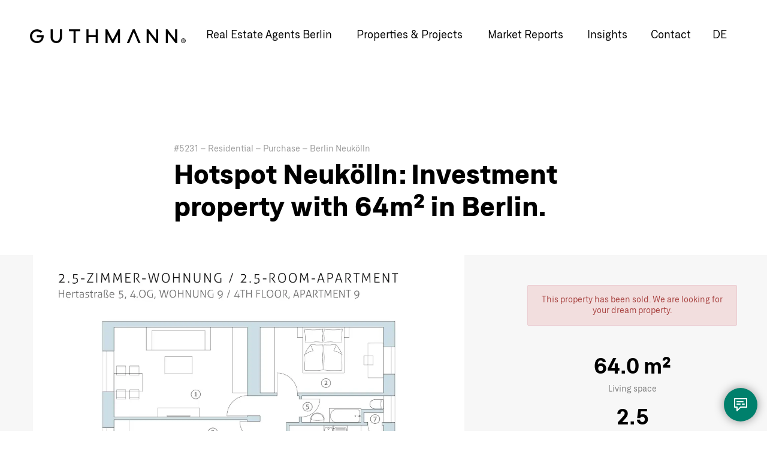

--- FILE ---
content_type: text/html; charset=UTF-8
request_url: https://guthmann.estate/en/properties/details/5231/
body_size: 18685
content:
<!DOCTYPE html>
<html lang="en">
<head>
<style>#mm:not(.mm-menu){display:none}</style>
<script id="usercentrics-cmp" src="https://app.usercentrics.eu/browser-ui/latest/loader.js" data-settings-id="DleWnQ03l" async></script>
<meta charset="UTF-8">
<title>Hotspot Neukölln: Investment property with 64m² in Berlin. | GUTHMANN®</title>
<base href="https://guthmann.estate/">
<meta name="robots" content="noindex">
<meta name="description" content="Neukölln is an absolute investment tip in Berlin. While prices in many other districts have recently come under some pressure, Neukölln leads the way in Berlin with almost 10 percent growth compared to the same period in 2022. What's the reason for that? Everyone wants to go to Neukölln. In addition to a good dozen …">
<meta name="viewport" content="width=device-width, initial-scale=1.0, user-scalable=yes">
<meta name="theme-color" content="#223747">
<meta name="msapplication-TileImage" content="/files/theme/img/icons/windows-8-tile-icon-144x144.png" />
<link rel="apple-touch-icon" href="/files/theme/img/icons/apple-touch-icon-60x60.png" />
<link rel="apple-touch-icon" sizes="76x76" href="/files/theme/img/icons/apple-touch-icon-76x76.png" />
<link rel="apple-touch-icon" sizes="120x120" href="/files/theme/img/icons/apple-touch-icon-120x120.png" />
<link rel="apple-touch-icon" sizes="152x152" href="/files/theme/img/icons/apple-touch-icon-152x152.png" />
<link rel="icon" href="/files/theme/img/icons/favicon-96x96.png" type="image/png" />
<meta name="viewport" content="width=device-width, initial-scale=1.0, user-scalable=no">
<script data-cfasync="false">dataLayer=[]</script>
<script src="https://intelligence.guthmann.estate/app/iframeResizer.js" async></script>
<link rel="stylesheet" href="//api.mapbox.com/mapbox.js/v3.0.1/mapbox.css"><link rel="stylesheet" href="//cdn.jsdelivr.net/npm/@fancyapps/ui/dist/fancybox.css"><link rel="stylesheet" href="bundles/rocksolidcolumns/css/columns.css?v=cc8c62f1"><link rel="stylesheet" href="assets/tablesorter/css/tablesorter.min.css?v=261b8456"><link rel="stylesheet" href="assets/colorbox/css/colorbox.min.css?v=83af8d5b"><link rel="stylesheet" href="system/modules/dk_mmenu/assets/vendor/mmenu/jquery.mmenu.css?v=a84e857a"><link rel="stylesheet" href="system/modules/dk_mmenu/assets/vendor/mmenu/addons/navbars/jquery.mmenu.navbars.css?v=a84e857a"><link rel="stylesheet" href="system/modules/dk_mmenu/assets/vendor/mmenu/extensions/positioning/jquery.mmenu.positioning.css?v=a84e857a"><link rel="stylesheet" href="system/modules/dk_mmenu/assets/vendor/mmenu/extensions/themes/jquery.mmenu.themes.css?v=a84e857a"><link rel="stylesheet" href="assets/css/files_theme_css_main.scss.css?v=c07826e8"><link rel="stylesheet" href="files/theme/css/main-neu.css?v=8b84412c"><link rel="stylesheet" href="files/theme/fonts/fontawesome/css/all.min.css?v=71f1bf8e"><link rel="stylesheet" href="files/theme/css/bewertungsformular.css?v=e86f24e5"><link rel="stylesheet" href="files/theme/css/bewertungsergebnis.css?v=8bc5f031"><link rel="stylesheet" href="files/theme/css/districtoverview.css?v=22f9dfaf"><script src="assets/jquery/js/jquery.min.js?v=f1a26792"></script><script src="assets/mootools/js/mootools.min.js?v=b90a84f2"></script><script src="system/modules/dk_mmenu/assets/vendor/mmenu/jquery.mmenu.js?v=a84e857a"></script><script src="system/modules/dk_mmenu/assets/vendor/mmenu/addons/navbars/jquery.mmenu.navbars.js?v=a84e857a"></script><script src="//api.mapbox.com/mapbox.js/v3.0.1/mapbox.js"></script><script src="//cdn.jsdelivr.net/npm/@fancyapps/ui@4.0/dist/fancybox.umd.js"></script><script data-cfasync="false">dataLayer.push({"contentName":"Hotspot Neuk\u00f6lln: Investment property with 64m\u00b2 in Berlin.","contentCategory":"Real estate","contentIds":["5231"],"contentType":"product","value":null,"currency":"EUR","language":"en"})</script><link rel="stylesheet" href="https://cdn.jsdelivr.net/npm/glightbox/dist/css/glightbox.min.css" /><script src="https://cdn.jsdelivr.net/gh/mcstudios/glightbox/dist/js/glightbox.min.js"></script><meta property="og:title" content="Hotspot Neukölln: Investment property with 64m² in Berlin."><meta name="twitter:card" content="summary_large_image"><meta name="twitter:title" content="Hotspot Neukölln: Investment property with 64m² in Berlin."><meta name="twitter:description" content="The first choice in Berlin. More service. Better results. Better concepts. Experienced and internationally networked."><meta property="og:locale" content="en_US"><meta property="og:url" content="https://guthmann.estate/en/properties/details/5231/"><link rel="alternate" hreflang="de" href="https://guthmann.estate/de/immobilien/details/5231/">
<link rel="alternate" hreflang="x-default" href="https://guthmann.estate/de/immobilien/details/5231/">
<link rel="alternate" hreflang="en" href="https://guthmann.estate/en/properties/details/5231/">
<script data-cfasync="false">(function(w,d,s,l,i){w[l]=w[l]||[];w[l].push({'gtm.start':new Date().getTime(),event:'gtm.js'});var f=d.getElementsByTagName(s)[0],j=d.createElement(s),dl=l!='dataLayer'?'&l='+l:'';j.async=!0;j.src='https://www.googletagmanager.com/gtm.js?id='+i+dl;f.parentNode.insertBefore(j,f)})(window,document,'script','dataLayer','GTM-KRJ29P3Q')</script>
</head>
<body id="top" class="en estate expose">
<noscript><iframe src="https://www.googletagmanager.com/ns.html?id=GTM-KRJ29P3Q"
height="0" width="0" style="display:none;visibility:hidden"></iframe></noscript>
<div id="wrapper">
<header id="header">
<div class="inside">
<a href="en/" title="GUTHMANN® | Berlin Real Estate Agent" class="logo">GUTHMANN®</a>
<div class="right">
<!-- indexer::stop -->
<nav class="mod_navigation main-navigation block">
<ul class="level_1">
<li class="submenu first submenu">
<a href="en/berlin-real-estate-agent/"
title="Property Sales in Berlin"
class="submenu first submenu"                                     aria-haspopup="true" itemprop="url">
<span itemprop="name" data-text="Real Estate Agents Berlin">Real Estate Agents Berlin</span>
</a>
<ul class="level_2">
<li class="first">
<a href="en/berlin-real-estate-agent/"
title="Übersicht"
class="first"                                     itemprop="url">
<span itemprop="name" data-text="Overview">Overview</span>
</a>
</li>
<li>
<a href="en/property-valuation-berlin/"
title="Property Valuation"
itemprop="url">
<span itemprop="name" data-text="Property Valuation">Property Valuation</span>
</a>
</li>
<li>
<a href="en/berlin-real-estate-agent/apartment-buildings/"
title="Apartment Buildings"
itemprop="url">
<span itemprop="name" data-text="Apartment Buildings Berlin">Apartment Buildings Berlin</span>
</a>
</li>
<li>
<a href="en/berlin-real-estate-agent/apartment-sales-berlin/"
title="Apartment sale"
itemprop="url">
<span itemprop="name" data-text="Apartment Sale">Apartment Sale</span>
</a>
</li>
<li class="last">
<a href="en/berlin-real-estate-agent/heirships/"
title="Heirships"
class="last"                                     itemprop="url">
<span itemprop="name" data-text="Heirships">Heirships</span>
</a>
</li>
</ul>  </li>
<li class="submenu submenu">
<a href="en/properties/"
title="Properties &amp; Projects"
class="submenu submenu"                                     aria-haspopup="true" itemprop="url">
<span itemprop="name" data-text="Properties & Projects">Properties & Projects</span>
</a>
<ul class="level_2">
<li class="first">
<a href="en/berlin-real-estate-agent/berlin-real-estate-consultancy/"
title="Services for Buyers"
class="first"                                     itemprop="url">
<span itemprop="name" data-text="Services for Buyers">Services for Buyers</span>
</a>
</li>
<li>
<a href="en/real-estate-projects/"
title="Projects"
itemprop="url">
<span itemprop="name" data-text="Projects">Projects</span>
</a>
</li>
<li class="last">
<a href="en/properties/"
title="Property Listings"
class="last"                                     itemprop="url">
<span itemprop="name" data-text="Property Listings">Property Listings</span>
</a>
</li>
</ul>  </li>
<li class="submenu overview district-report submenu">
<a href="en/market-report/"
title="Berlin Property Report "
class="submenu overview district-report submenu"                                     aria-haspopup="true" itemprop="url">
<span itemprop="name" data-text="Market Reports">Market Reports</span>
</a>
<ul class="level_2">
<li class="first">
<a href="en/market-report/berlin/"
title="Market Report Berlin"
class="first"                                     itemprop="url">
<span itemprop="name" data-text="Market Report Berlin">Market Report Berlin</span>
</a>
</li>
<li class="submenu district-report berlin submenu">
<a href="en/market-report/berlin/"
title="Berlin Real Estate Reports 2025"
class="submenu district-report berlin submenu"                                     aria-haspopup="true" itemprop="url">
<span itemprop="name" data-text="District Reports">District Reports</span>
</a>
<ul class="level_3">
<li class="district-report detail first">
<a href="en/market-report/berlin/charlottenburg/"
title="Berlin Properties: Charlottenburg"
class="district-report detail first"                                     itemprop="url">
<span itemprop="name" data-text="Charlottenburg">Charlottenburg</span>
</a>
</li>
<li class="district-report detail">
<a href="en/market-report/berlin/friedrichshain/"
title="Berlin Properties: Friedrichshain"
class="district-report detail"                                     itemprop="url">
<span itemprop="name" data-text="Friedrichshain">Friedrichshain</span>
</a>
</li>
<li class="district-report detail">
<a href="en/market-report/berlin/marzahn-hellersdorf/"
title="Berlin Properties | Marzahn-Hellersdorf"
class="district-report detail"                                     itemprop="url">
<span itemprop="name" data-text="Marzahn-Hellersdorf">Marzahn-Hellersdorf</span>
</a>
</li>
<li class="district-report detail">
<a href="en/market-report/berlin/kopenick/"
title="Berlin Properties: Köpenick"
class="district-report detail"                                     itemprop="url">
<span itemprop="name" data-text="Köpenick">Köpenick</span>
</a>
</li>
<li class="district-report detail">
<a href="en/market-report/berlin/kreuzberg/"
title="Berlin Properties: Kreuzberg"
class="district-report detail"                                     itemprop="url">
<span itemprop="name" data-text="Kreuzberg">Kreuzberg</span>
</a>
</li>
<li class="district-report detail">
<a href="en/market-report/berlin/lichtenberg/"
title="Berlin Properties: Lichtenberg"
class="district-report detail"                                     itemprop="url">
<span itemprop="name" data-text="Lichtenberg">Lichtenberg</span>
</a>
</li>
<li class="district-report detail">
<a href="en/market-report/berlin/mitte/"
title="Property Report Mitte "
class="district-report detail"                                     itemprop="url">
<span itemprop="name" data-text="Mitte">Mitte</span>
</a>
</li>
<li class="district-report detail">
<a href="en/market-report/berlin/moabit/"
title="Berlin Properties Moabit"
class="district-report detail"                                     itemprop="url">
<span itemprop="name" data-text="Moabit">Moabit</span>
</a>
</li>
<li class="district-report detail">
<a href="en/market-report/berlin/neukolln/"
title="Neukölln Properties"
class="district-report detail"                                     itemprop="url">
<span itemprop="name" data-text="Neukölln">Neukölln</span>
</a>
</li>
<li class="district-report detail">
<a href="en/market-report/berlin/pankow/"
title="Investment Pankow"
class="district-report detail"                                     itemprop="url">
<span itemprop="name" data-text="Pankow">Pankow</span>
</a>
</li>
<li class="district-report detail">
<a href="en/market-report/berlin/prenzlauer-berg/"
title="Prenzlauer Berg Properties"
class="district-report detail"                                     itemprop="url">
<span itemprop="name" data-text="Prenzlauer Berg">Prenzlauer Berg</span>
</a>
</li>
<li class="district-report detail">
<a href="en/market-report/berlin/reinickendorf-tegel/"
title="Berlin Properties: Reinickendorf-Tegel"
class="district-report detail"                                     itemprop="url">
<span itemprop="name" data-text="Reinickendorf-Tegel">Reinickendorf-Tegel</span>
</a>
</li>
<li class="district-report detail">
<a href="en/market-report/berlin/schoneberg/"
title="Berlin Properties: Schöneberg"
class="district-report detail"                                     itemprop="url">
<span itemprop="name" data-text="Schöneberg">Schöneberg</span>
</a>
</li>
<li class="district-report detail">
<a href="en/market-report/berlin/spandau/"
title="Berlin Properties: Spandau"
class="district-report detail"                                     itemprop="url">
<span itemprop="name" data-text="Spandau">Spandau</span>
</a>
</li>
<li class="district-report detail">
<a href="en/market-report/berlin/steglitz/"
title="Berlin Properties Steglitz"
class="district-report detail"                                     itemprop="url">
<span itemprop="name" data-text="Steglitz">Steglitz</span>
</a>
</li>
<li class="district-report detail">
<a href="en/market-report/berlin/tempelhof/"
title="Tempelhof&#39;s past and future"
class="district-report detail"                                     itemprop="url">
<span itemprop="name" data-text="Tempelhof">Tempelhof</span>
</a>
</li>
<li class="district-report detail">
<a href="en/market-report/berlin/tiergarten/"
title="Berlin Tiergarten property market"
class="district-report detail"                                     itemprop="url">
<span itemprop="name" data-text="Tiergarten">Tiergarten</span>
</a>
</li>
<li class="district-report detail">
<a href="en/market-report/berlin/treptow/"
title="Berlin Property Market Treptow"
class="district-report detail"                                     itemprop="url">
<span itemprop="name" data-text="Treptow">Treptow</span>
</a>
</li>
<li class="district-report detail">
<a href="en/market-report/berlin/wedding/"
title="Berlin Properties Wedding"
class="district-report detail"                                     itemprop="url">
<span itemprop="name" data-text="Wedding">Wedding</span>
</a>
</li>
<li class="district-report detail">
<a href="en/market-report/berlin/weissensee/"
title="Berlin Properties: Weißensee"
class="district-report detail"                                     itemprop="url">
<span itemprop="name" data-text="Weißensee">Weißensee</span>
</a>
</li>
<li class="district-report detail">
<a href="en/market-report/berlin/wilmersdorf/"
title="Berlin Properties: Wilmersdorf"
class="district-report detail"                                     itemprop="url">
<span itemprop="name" data-text="Wilmersdorf">Wilmersdorf</span>
</a>
</li>
<li class="district-report detail">
<a href="en/market-report/berlin/zehlendorf/"
title="Zehlendorf Property Market"
class="district-report detail"                                     itemprop="url">
<span itemprop="name" data-text="Zehlendorf">Zehlendorf</span>
</a>
</li>
<li class="district-report detail last">
<a href="en/market-report/berlin/apartment-buildings-berlin/"
title="Berlin Apartment Blocks Market 2024: Impact of Interest Rates &amp; Energy Transition |"
class="district-report detail last"                                     itemprop="url">
<span itemprop="name" data-text="Apartment Buildings">Apartment Buildings</span>
</a>
</li>
</ul>  </li>
<li>
<a href="en/market-report/berlin/apartment-buildings-berlin/"
title="Apartment Buildings"
itemprop="url">
<span itemprop="name" data-text="Apartment Buildings">Apartment Buildings</span>
</a>
</li>
<li class="last">
<a href="en/market-report/#market-barometer"
title="Market barometer"
class="last"                                     itemprop="url">
<span itemprop="name" data-text="Market barometer">Market barometer</span>
</a>
</li>
</ul>  </li>
<li class="blog">
<a href="en/insights/"
title="Real Estate Blog Berlin"
class="blog"                                     itemprop="url">
<span itemprop="name" data-text="Insights">Insights</span>
</a>
</li>
<li class="contact last">
<a href="en/contact/"
title="Contact your real estate agent"
class="contact last"                                     itemprop="url">
<span itemprop="name" data-text="Contact">Contact</span>
</a>
</li>
</ul>
</nav>
<!-- indexer::continue -->
<!-- indexer::stop -->
<nav class="mod_changelanguage block" itemscope="" itemtype="http://schema.org/SiteNavigationElement">
<ul class="level_1">
<li class="lang-de">
<a href="https://guthmann.estate/de/immobilien/details/5231/"
title="Wohnung Verkauf Berlin"
class="lang-de"                         hreflang="de" lang="de"             itemprop="url">
<span itemprop="name" data-text="de">de</span>
</a>
</li>
</ul>
</nav>
<!-- indexer::continue -->
</div>
<a href="#mm" class="mm"></a>
<!-- indexer::stop -->
<nav class="mod_mmenu invisible block" id="mm">
<section class="bar-top">
<a href="en/" title="GUTHMANN® | Berlin Real Estate Agent" class="logo">GUTHMANN®</a>
<a class="trigger-mmenu-close" href="#">
<svg width="48" height="48" viewBox="0 0 48 48" xmlns="http://www.w3.org/2000/svg">
<g fill="#7EBFB5" fill-rule="evenodd">
<path d="M14 16h20v2H14zM14 23h20v2H14zM14 30h20v2H14z"/>
</g>
</svg>
</a>
</section>
<a href="en/properties/details/5231/#skipNavigation109" class="invisible">Skip navigation</a>
<ul class="level_1">
<li class="submenu first"><a href="en/berlin-real-estate-agent/" title="Property Sales in Berlin" class="submenu first" aria-haspopup="true" itemprop="url"><span itemprop="name" data-text="Real Estate Agents Berlin">Real Estate Agents Berlin</span></a>
<ul class="level_2">
<li class="first"><a href="en/berlin-real-estate-agent/" title="Übersicht" class="first" itemprop="url"><span itemprop="name" data-text="Overview">Overview</span></a></li>
<li><a href="en/property-valuation-berlin/" title="Property Valuation" itemprop="url"><span itemprop="name" data-text="Property Valuation">Property Valuation</span></a></li>
<li><a href="en/berlin-real-estate-agent/apartment-buildings/" title="Apartment Buildings" itemprop="url"><span itemprop="name" data-text="Apartment Buildings Berlin">Apartment Buildings Berlin</span></a></li>
<li><a href="en/berlin-real-estate-agent/apartment-sales-berlin/" title="Apartment sale" itemprop="url"><span itemprop="name" data-text="Apartment Sale">Apartment Sale</span></a></li>
<li class="last"><a href="en/berlin-real-estate-agent/heirships/" title="Heirships" class="last" itemprop="url"><span itemprop="name" data-text="Heirships">Heirships</span></a></li>
</ul></li>
<li class="submenu"><a href="en/properties/" title="Properties &amp; Projects" class="submenu" aria-haspopup="true" itemprop="url"><span itemprop="name" data-text="Properties & Projects">Properties & Projects</span></a>
<ul class="level_2">
<li class="first"><a href="en/berlin-real-estate-agent/berlin-real-estate-consultancy/" title="Services for Buyers" class="first" itemprop="url"><span itemprop="name" data-text="Services for Buyers">Services for Buyers</span></a></li>
<li><a href="en/real-estate-projects/" title="Projects" itemprop="url"><span itemprop="name" data-text="Projects">Projects</span></a></li>
<li class="last"><a href="en/properties/" title="Property Listings" class="last" itemprop="url"><span itemprop="name" data-text="Property Listings">Property Listings</span></a></li>
</ul></li>
<li class="submenu overview district-report"><a href="en/market-report/" title="Berlin Property Report " class="submenu overview district-report" aria-haspopup="true" itemprop="url"><span itemprop="name" data-text="Market Reports">Market Reports</span></a>
<ul class="level_2">
<li class="first"><a href="en/market-report/berlin/" title="Market Report Berlin" class="first" itemprop="url"><span itemprop="name" data-text="Market Report Berlin">Market Report Berlin</span></a></li>
<li class="submenu district-report berlin"><a href="en/market-report/berlin/" title="Berlin Real Estate Reports 2025" class="submenu district-report berlin" aria-haspopup="true" itemprop="url"><span itemprop="name" data-text="District Reports">District Reports</span></a>
<ul class="level_3">
<li class="district-report detail first"><a href="en/market-report/berlin/charlottenburg/" title="Berlin Properties: Charlottenburg" class="district-report detail first" itemprop="url"><span itemprop="name" data-text="Charlottenburg">Charlottenburg</span></a></li>
<li class="district-report detail"><a href="en/market-report/berlin/friedrichshain/" title="Berlin Properties: Friedrichshain" class="district-report detail" itemprop="url"><span itemprop="name" data-text="Friedrichshain">Friedrichshain</span></a></li>
<li class="district-report detail"><a href="en/market-report/berlin/marzahn-hellersdorf/" title="Berlin Properties | Marzahn-Hellersdorf" class="district-report detail" itemprop="url"><span itemprop="name" data-text="Marzahn-Hellersdorf">Marzahn-Hellersdorf</span></a></li>
<li class="district-report detail"><a href="en/market-report/berlin/kopenick/" title="Berlin Properties: Köpenick" class="district-report detail" itemprop="url"><span itemprop="name" data-text="Köpenick">Köpenick</span></a></li>
<li class="district-report detail"><a href="en/market-report/berlin/kreuzberg/" title="Berlin Properties: Kreuzberg" class="district-report detail" itemprop="url"><span itemprop="name" data-text="Kreuzberg">Kreuzberg</span></a></li>
<li class="district-report detail"><a href="en/market-report/berlin/lichtenberg/" title="Berlin Properties: Lichtenberg" class="district-report detail" itemprop="url"><span itemprop="name" data-text="Lichtenberg">Lichtenberg</span></a></li>
<li class="district-report detail"><a href="en/market-report/berlin/mitte/" title="Property Report Mitte " class="district-report detail" itemprop="url"><span itemprop="name" data-text="Mitte">Mitte</span></a></li>
<li class="district-report detail"><a href="en/market-report/berlin/moabit/" title="Berlin Properties Moabit" class="district-report detail" itemprop="url"><span itemprop="name" data-text="Moabit">Moabit</span></a></li>
<li class="district-report detail"><a href="en/market-report/berlin/neukolln/" title="Neukölln Properties" class="district-report detail" itemprop="url"><span itemprop="name" data-text="Neukölln">Neukölln</span></a></li>
<li class="district-report detail"><a href="en/market-report/berlin/pankow/" title="Investment Pankow" class="district-report detail" itemprop="url"><span itemprop="name" data-text="Pankow">Pankow</span></a></li>
<li class="district-report detail"><a href="en/market-report/berlin/prenzlauer-berg/" title="Prenzlauer Berg Properties" class="district-report detail" itemprop="url"><span itemprop="name" data-text="Prenzlauer Berg">Prenzlauer Berg</span></a></li>
<li class="district-report detail"><a href="en/market-report/berlin/reinickendorf-tegel/" title="Berlin Properties: Reinickendorf-Tegel" class="district-report detail" itemprop="url"><span itemprop="name" data-text="Reinickendorf-Tegel">Reinickendorf-Tegel</span></a></li>
<li class="district-report detail"><a href="en/market-report/berlin/schoneberg/" title="Berlin Properties: Schöneberg" class="district-report detail" itemprop="url"><span itemprop="name" data-text="Schöneberg">Schöneberg</span></a></li>
<li class="district-report detail"><a href="en/market-report/berlin/spandau/" title="Berlin Properties: Spandau" class="district-report detail" itemprop="url"><span itemprop="name" data-text="Spandau">Spandau</span></a></li>
<li class="district-report detail"><a href="en/market-report/berlin/steglitz/" title="Berlin Properties Steglitz" class="district-report detail" itemprop="url"><span itemprop="name" data-text="Steglitz">Steglitz</span></a></li>
<li class="district-report detail"><a href="en/market-report/berlin/tempelhof/" title="Tempelhof&#39;s past and future" class="district-report detail" itemprop="url"><span itemprop="name" data-text="Tempelhof">Tempelhof</span></a></li>
<li class="district-report detail"><a href="en/market-report/berlin/tiergarten/" title="Berlin Tiergarten property market" class="district-report detail" itemprop="url"><span itemprop="name" data-text="Tiergarten">Tiergarten</span></a></li>
<li class="district-report detail"><a href="en/market-report/berlin/treptow/" title="Berlin Property Market Treptow" class="district-report detail" itemprop="url"><span itemprop="name" data-text="Treptow">Treptow</span></a></li>
<li class="district-report detail"><a href="en/market-report/berlin/wedding/" title="Berlin Properties Wedding" class="district-report detail" itemprop="url"><span itemprop="name" data-text="Wedding">Wedding</span></a></li>
<li class="district-report detail"><a href="en/market-report/berlin/weissensee/" title="Berlin Properties: Weißensee" class="district-report detail" itemprop="url"><span itemprop="name" data-text="Weißensee">Weißensee</span></a></li>
<li class="district-report detail"><a href="en/market-report/berlin/wilmersdorf/" title="Berlin Properties: Wilmersdorf" class="district-report detail" itemprop="url"><span itemprop="name" data-text="Wilmersdorf">Wilmersdorf</span></a></li>
<li class="district-report detail"><a href="en/market-report/berlin/zehlendorf/" title="Zehlendorf Property Market" class="district-report detail" itemprop="url"><span itemprop="name" data-text="Zehlendorf">Zehlendorf</span></a></li>
<li class="district-report detail last"><a href="en/market-report/berlin/apartment-buildings-berlin/" title="Berlin Apartment Blocks Market 2024: Impact of Interest Rates &amp; Energy Transition |" class="district-report detail last" itemprop="url"><span itemprop="name" data-text="Apartment Buildings">Apartment Buildings</span></a></li>
</ul></li>
<li><a href="en/market-report/berlin/apartment-buildings-berlin/" title="Apartment Buildings" itemprop="url"><span itemprop="name" data-text="Apartment Buildings">Apartment Buildings</span></a></li>
<li class="last"><a href="en/market-report/#market-barometer" title="Market barometer" class="last" itemprop="url"><span itemprop="name" data-text="Market barometer">Market barometer</span></a></li>
</ul></li>
<li class="blog"><a href="en/insights/" title="Real Estate Blog Berlin" class="blog" itemprop="url"><span itemprop="name" data-text="Insights">Insights</span></a></li>
<li class="contact last"><a href="en/contact/" title="Contact your real estate agent" class="contact last" itemprop="url"><span itemprop="name" data-text="Contact">Contact</span></a></li>
</ul>
<a id="skipNavigation109" class="invisible">&nbsp;</a>
<!-- indexer::stop -->
<nav class="mod_changelanguage block" itemscope="" itemtype="http://schema.org/SiteNavigationElement">
<ul class="level_1">
<li class="lang-de">
<a href="https://guthmann.estate/de/immobilien/details/5231/"
title="Wohnung Verkauf Berlin"
class="lang-de"                         hreflang="de" lang="de"             itemprop="url">
<span itemprop="name" data-text="de">de</span>
</a>
</li>
</ul>
</nav>
<!-- indexer::continue -->
<section class="icon-paragraphs ce_rsce_icon_list flex-row">
<h3 class="headline">Your direct contact to us</h3>	<div class="icon-items">
<div class="icon-item">
<a href="tel:00493069004240">			<span class="icon-html"><svg width="100%" height="100%" viewBox="0 0 48 48" version="1.1" xmlns="http://www.w3.org/2000/svg" xmlns:xlink="http://www.w3.org/1999/xlink" xml:space="preserve" xmlns:serif="http://www.serif.com/" style="fill-rule:evenodd;clip-rule:evenodd;stroke-linecap:round;stroke-linejoin:round;">
<g>
<rect x="0" y="0" width="48" height="48" style="fill:white;"/>
<g>
<path d="M14.539,15.18C13.836,24.811 22.765,33.74 32.396,33.037L33.076,28.913L28.272,27.531C27.252,27.191 25.87,28.551 25.87,28.551C23.128,27.871 19.683,24.426 18.98,21.684C18.98,21.684 20.363,20.302 20.023,19.282L18.663,14.5L14.539,15.18Z" style="fill:none;stroke:rgb(0,102,86);stroke-width:2px;"/>
</g>
</g>
</svg></span>			<span class="icon-text">Call</span>
</a>		</div>
<div class="icon-item">
<a href="/cdn-cgi/l/email-protection#d8b1b6beb798bfadacb0b5b9b6b6f6bdabacb9acbd">			<span class="icon-html"><svg width="100%" height="100%" viewBox="0 0 48 48" version="1.1" xmlns="http://www.w3.org/2000/svg" xmlns:xlink="http://www.w3.org/1999/xlink" xml:space="preserve" xmlns:serif="http://www.serif.com/" style="fill-rule:evenodd;clip-rule:evenodd;stroke-linejoin:round;">
<g id="email">
<rect x="0" y="0" width="48" height="48" style="fill:white;"/>
<g transform="matrix(0.93,0,0,0.93,1.68,1.68)">
<path d="M14,17L34,17L34,31L14,31L14,17ZM14,17.3L23.629,24.924C23.775,25.037 23.979,25.038 24.126,24.926L34,17.3" style="fill:none;fill-rule:nonzero;stroke:rgb(0,102,86);stroke-width:2px;"/>
</g>
</g>
</svg></span>			<span class="icon-text">Email</span>
</a>		</div>
<div class="icon-item">
<a href="#modal-form" class="intern-link">			<span class="icon-html"><svg width="100%" height="100%" viewBox="0 0 48 48" version="1.1" xmlns="http://www.w3.org/2000/svg" xmlns:xlink="http://www.w3.org/1999/xlink" xml:space="preserve" xmlns:serif="http://www.serif.com/" style="fill-rule:evenodd;clip-rule:evenodd;stroke-linecap:round;stroke-linejoin:round;">
<g>
<rect x="0" y="0" width="48" height="48" style="fill:white;"/>
<g>
<path d="M34,14L14,14L14,28L18,28L18,34L23.999,28L34,28L34,14ZM18,19L28,19M18,23L23,23M27,23L30,23" style="fill:none;stroke:rgb(0,102,86);stroke-width:2px;"/>
</g>
</g>
</svg></span>			<span class="icon-text">Message</span>
</a>		</div>
</div>
</section>
</nav>
<!-- indexer::continue -->
<div class="mega-menu-overlay"></div>            </div>
</header>
<div id="container">
<main id="main">
<div class="inside">
<div class="mod_article block" id="article-501">
<div class="mod_units_reader block">
<div class="content">
<div class="tradetype">
#5231 –
Residential –
Purchase –
Berlin Neukölln  </div>
<h1>
Hotspot Neukölln: Investment property with 64m² in Berlin.  </h1>
<div class="module01 unit-module-overview">
<div class="gallery">
<div id="mainCarousel">
<div class="carousel__slide" data-src="https://images.propstack.de/photos/WxpUYx6KhDSggUYSBuJVzEiX/photo/KbTNT9YNPU5n35rqqV8mZFTw/big_Eigentumswohnung%20Berlin%20Neukoelln%20Silbersteinstr%20Grundriss%209.jpg" data-fancybox="gallery">
<img data-lazy-src="https://images.propstack.de/photos/WxpUYx6KhDSggUYSBuJVzEiX/photo/KbTNT9YNPU5n35rqqV8mZFTw/big_Eigentumswohnung%20Berlin%20Neukoelln%20Silbersteinstr%20Grundriss%209.jpg" alt="Grundriss Anlageimmobilie Neukölln | Hertastraße" />
</div>
<div class="carousel__slide" data-src="https://images.propstack.de/photos/WxpUYx6KhDSggUYSBuJVzEiX/photo/R7sEHuNDWc4KTtijZHA27sFY/big_Ged%C3%A4mmte%20Fassade.jpg" data-fancybox="gallery">
<img data-lazy-src="https://images.propstack.de/photos/WxpUYx6KhDSggUYSBuJVzEiX/photo/R7sEHuNDWc4KTtijZHA27sFY/big_Ged%C3%A4mmte%20Fassade.jpg" alt="Gedämmte Fassade | Hertastraße" />
</div>
<div class="carousel__slide" data-src="https://images.propstack.de/photos/WxpUYx6KhDSggUYSBuJVzEiX/photo/hkanvmzxQmabotJXrAgx4H6G/big_Investieren%20in%20Berlin-Neuk%C3%B6lln.jpg" data-fancybox="gallery">
<img data-lazy-src="https://images.propstack.de/photos/WxpUYx6KhDSggUYSBuJVzEiX/photo/hkanvmzxQmabotJXrAgx4H6G/big_Investieren%20in%20Berlin-Neuk%C3%B6lln.jpg" alt="Investieren in Berlin-Neukölln | Hertastraße" />
</div>
<div class="carousel__slide" data-src="https://images.propstack.de/photos/WxpUYx6KhDSggUYSBuJVzEiX/photo/31d3VZYbUwV7siVX8BKAsoCS/big_Neuk%C3%B6lln%20Immobilien.jpg" data-fancybox="gallery">
<img data-lazy-src="https://images.propstack.de/photos/WxpUYx6KhDSggUYSBuJVzEiX/photo/31d3VZYbUwV7siVX8BKAsoCS/big_Neuk%C3%B6lln%20Immobilien.jpg" alt="Neukölln Immobilien | Hertastraße" />
</div>
<div class="carousel__slide" data-src="https://images.propstack.de/photos/WxpUYx6KhDSggUYSBuJVzEiX/photo/Gw1L8MW1xJr3D8zTwRbcDYdh/big_Gro%C3%9Fer%20gr%C3%BCner%20Hof.jpg" data-fancybox="gallery">
<img data-lazy-src="https://images.propstack.de/photos/WxpUYx6KhDSggUYSBuJVzEiX/photo/Gw1L8MW1xJr3D8zTwRbcDYdh/big_Gro%C3%9Fer%20gr%C3%BCner%20Hof.jpg" alt="Großer grüner Hof | Hertastraße" />
</div>
<div class="carousel__slide" data-src="https://images.propstack.de/photos/WxpUYx6KhDSggUYSBuJVzEiX/photo/XY76e8rGx2QF2E1biCwb3XDT/big_Neuk%C3%B6lln%2030iger%20Jahre%20Ensemble.jpg" data-fancybox="gallery">
<img data-lazy-src="https://images.propstack.de/photos/WxpUYx6KhDSggUYSBuJVzEiX/photo/XY76e8rGx2QF2E1biCwb3XDT/big_Neuk%C3%B6lln%2030iger%20Jahre%20Ensemble.jpg" alt="Neukölln 30iger Jahre Ensemble | Hertastraße" />
</div>
<div class="carousel__slide" data-src="https://images.propstack.de/photos/WxpUYx6KhDSggUYSBuJVzEiX/photo/GVxCnji1AccgBkvrYqubmbZf/big_Kapitalanlagen%20Berlin-Neuk%C3%B6lln.jpg" data-fancybox="gallery">
<img data-lazy-src="https://images.propstack.de/photos/WxpUYx6KhDSggUYSBuJVzEiX/photo/GVxCnji1AccgBkvrYqubmbZf/big_Kapitalanlagen%20Berlin-Neuk%C3%B6lln.jpg" alt="Kapitalanlagen Berlin-Neukölln | Hertastraße" />
</div>
<div class="carousel__slide" data-src="https://images.propstack.de/photos/WxpUYx6KhDSggUYSBuJVzEiX/photo/zQaHu71H5kLBwBpb441fVvYk/big_Hausaufgang%20Hertastra%C3%9Fe.jpg" data-fancybox="gallery">
<img data-lazy-src="https://images.propstack.de/photos/WxpUYx6KhDSggUYSBuJVzEiX/photo/zQaHu71H5kLBwBpb441fVvYk/big_Hausaufgang%20Hertastra%C3%9Fe.jpg" alt="Hausaufgang Hertastraße | Hertastraße" />
</div>
<div class="carousel__slide" data-src="https://images.propstack.de/photos/WxpUYx6KhDSggUYSBuJVzEiX/photo/JAmaoCrsUz3ZZ42niWCY2gut/big_Silbersteinstra%C3%9Fe%20in%20Neuk%C3%B6lln.jpg" data-fancybox="gallery">
<img data-lazy-src="https://images.propstack.de/photos/WxpUYx6KhDSggUYSBuJVzEiX/photo/JAmaoCrsUz3ZZ42niWCY2gut/big_Silbersteinstra%C3%9Fe%20in%20Neuk%C3%B6lln.jpg" alt="Silbersteinstraße in Neukölln | Hertastraße" />
</div>
<div class="carousel__slide" data-src="https://images.propstack.de/photos/WxpUYx6KhDSggUYSBuJVzEiX/photo/sExhWy1kpuiFqQBvRpwuzURn/big_Top%20Wohnlage%20in%20Neuk%C3%B6lln.jpg" data-fancybox="gallery">
<img data-lazy-src="https://images.propstack.de/photos/WxpUYx6KhDSggUYSBuJVzEiX/photo/sExhWy1kpuiFqQBvRpwuzURn/big_Top%20Wohnlage%20in%20Neuk%C3%B6lln.jpg" alt="Top Wohnlage in Neukölln | Hertastraße" />
</div>
<div class="carousel__slide" data-src="https://images.propstack.de/photos/WxpUYx6KhDSggUYSBuJVzEiX/photo/5hDTZCyQQfQp3ZHULpFE8SqY/big_Sommer%20im%20K%C3%B6rnerpark.jpg" data-fancybox="gallery">
<img data-lazy-src="https://images.propstack.de/photos/WxpUYx6KhDSggUYSBuJVzEiX/photo/5hDTZCyQQfQp3ZHULpFE8SqY/big_Sommer%20im%20K%C3%B6rnerpark.jpg" alt="Sommer im Körnerpark | Hertastraße" />
</div>
<div class="carousel__slide" data-src="https://images.propstack.de/photos/WxpUYx6KhDSggUYSBuJVzEiX/photo/k2yJNFKTK58bJfAZd7NT4SHs/big_Galerie%20im%20K%C3%B6rnerpark.jpg" data-fancybox="gallery">
<img data-lazy-src="https://images.propstack.de/photos/WxpUYx6KhDSggUYSBuJVzEiX/photo/k2yJNFKTK58bJfAZd7NT4SHs/big_Galerie%20im%20K%C3%B6rnerpark.jpg" alt="Galerie im Körnerpark | Hertastraße" />
</div>
<div class="carousel__slide" data-src="https://images.propstack.de/photos/WxpUYx6KhDSggUYSBuJVzEiX/photo/RmqL9uE9cBayvwDv5kf2AABP/big_Neuk%C3%B6llns%20sch%C3%B6nste%20Seite.jpg" data-fancybox="gallery">
<img data-lazy-src="https://images.propstack.de/photos/WxpUYx6KhDSggUYSBuJVzEiX/photo/RmqL9uE9cBayvwDv5kf2AABP/big_Neuk%C3%B6llns%20sch%C3%B6nste%20Seite.jpg" alt="Neuköllns schönste Seite | Hertastraße" />
</div>
</div>
<div id="thumbCarousel" class="carousel max-w-xl mx-auto">
<div class="carousel__slide">
<img class="panzoom__content" src="https://images.propstack.de/photos/WxpUYx6KhDSggUYSBuJVzEiX/photo/KbTNT9YNPU5n35rqqV8mZFTw/small_thumb_Eigentumswohnung%20Berlin%20Neukoelln%20Silbersteinstr%20Grundriss%209.jpg" />
</div>
<div class="carousel__slide">
<img class="panzoom__content" src="https://images.propstack.de/photos/WxpUYx6KhDSggUYSBuJVzEiX/photo/R7sEHuNDWc4KTtijZHA27sFY/small_thumb_Ged%C3%A4mmte%20Fassade.jpg" />
</div>
<div class="carousel__slide">
<img class="panzoom__content" src="https://images.propstack.de/photos/WxpUYx6KhDSggUYSBuJVzEiX/photo/hkanvmzxQmabotJXrAgx4H6G/small_thumb_Investieren%20in%20Berlin-Neuk%C3%B6lln.jpg" />
</div>
<div class="carousel__slide">
<img class="panzoom__content" src="https://images.propstack.de/photos/WxpUYx6KhDSggUYSBuJVzEiX/photo/31d3VZYbUwV7siVX8BKAsoCS/small_thumb_Neuk%C3%B6lln%20Immobilien.jpg" />
</div>
<div class="carousel__slide">
<img class="panzoom__content" src="https://images.propstack.de/photos/WxpUYx6KhDSggUYSBuJVzEiX/photo/Gw1L8MW1xJr3D8zTwRbcDYdh/small_thumb_Gro%C3%9Fer%20gr%C3%BCner%20Hof.jpg" />
</div>
<div class="carousel__slide">
<img class="panzoom__content" src="https://images.propstack.de/photos/WxpUYx6KhDSggUYSBuJVzEiX/photo/XY76e8rGx2QF2E1biCwb3XDT/small_thumb_Neuk%C3%B6lln%2030iger%20Jahre%20Ensemble.jpg" />
</div>
<div class="carousel__slide">
<img class="panzoom__content" src="https://images.propstack.de/photos/WxpUYx6KhDSggUYSBuJVzEiX/photo/GVxCnji1AccgBkvrYqubmbZf/small_thumb_Kapitalanlagen%20Berlin-Neuk%C3%B6lln.jpg" />
</div>
<div class="carousel__slide">
<img class="panzoom__content" src="https://images.propstack.de/photos/WxpUYx6KhDSggUYSBuJVzEiX/photo/zQaHu71H5kLBwBpb441fVvYk/small_thumb_Hausaufgang%20Hertastra%C3%9Fe.jpg" />
</div>
<div class="carousel__slide">
<img class="panzoom__content" src="https://images.propstack.de/photos/WxpUYx6KhDSggUYSBuJVzEiX/photo/JAmaoCrsUz3ZZ42niWCY2gut/small_thumb_Silbersteinstra%C3%9Fe%20in%20Neuk%C3%B6lln.jpg" />
</div>
<div class="carousel__slide">
<img class="panzoom__content" src="https://images.propstack.de/photos/WxpUYx6KhDSggUYSBuJVzEiX/photo/sExhWy1kpuiFqQBvRpwuzURn/small_thumb_Top%20Wohnlage%20in%20Neuk%C3%B6lln.jpg" />
</div>
<div class="carousel__slide">
<img class="panzoom__content" src="https://images.propstack.de/photos/WxpUYx6KhDSggUYSBuJVzEiX/photo/5hDTZCyQQfQp3ZHULpFE8SqY/small_thumb_Sommer%20im%20K%C3%B6rnerpark.jpg" />
</div>
<div class="carousel__slide">
<img class="panzoom__content" src="https://images.propstack.de/photos/WxpUYx6KhDSggUYSBuJVzEiX/photo/k2yJNFKTK58bJfAZd7NT4SHs/small_thumb_Galerie%20im%20K%C3%B6rnerpark.jpg" />
</div>
<div class="carousel__slide">
<img class="panzoom__content" src="https://images.propstack.de/photos/WxpUYx6KhDSggUYSBuJVzEiX/photo/RmqL9uE9cBayvwDv5kf2AABP/small_thumb_Neuk%C3%B6llns%20sch%C3%B6nste%20Seite.jpg" />
</div>
</div>
</div>
<script data-cfasync="false" src="/cdn-cgi/scripts/5c5dd728/cloudflare-static/email-decode.min.js"></script><script>const mainCarousel=new Carousel(document.querySelector("#mainCarousel"),{Dots:!1,Navigation:!1,slidesPerPage:1,center:!0,});const thumbCarousel=new Carousel(document.querySelector("#thumbCarousel"),{Sync:{target:mainCarousel,friction:0,},Dots:!1,Navigation:!1,center:!0,slidesPerPage:1,infinite:!1,});Fancybox.bind('[data-fancybox="gallery"]',{Carousel:{on:{change:(that)=>{mainCarousel.slideTo(mainCarousel.findPageForSlide(that.page),{friction:0,})},},},})</script>
<div class="right">
<div class="notification archived">
<div class="inside">
This property has been sold. We are looking for your dream property.              </div>
</div>
<div class="hardfacts">
<div class="fact">
<div class="value">64.0 m&sup2;</div>
<div class="label">Living space</div>
</div>
<div class="fact">
<div class="value">2.5</div>
<div class="label">Rooms</div>
</div>
</div>
</div>
</div>
<div class="ce_text archived_note block">
<h2>Your apartment sale in Berlin</h2>
<p>This amazing property has already been successfully brokered by us.</p>
<p>You want to sell your apartment in Berlin? Rely on the experience of more than 2,000 sales in 15 years market presence. More than 1,000 daily visitors are looking on our website for your apartment in Berlin. <a title="Much more than just real estate agents." href="en/berlin-real-estate-agent/apartment-sales-berlin/" target="_blank" rel="noopener">Learn more about it here.</a></p>
</div>
<div class="description">
<p>Neukölln is an absolute investment tip in Berlin. While prices in many other districts have recently come under some pressure, Neukölln leads the way in Berlin with almost 10 percent growth compared to the same period in 2022. What's the reason for that? Everyone wants to go to Neukölln. In addition to a good dozen very nice neighborhoods, the lively and ultra-central district offers exactly what young people are looking for: Even more young people. The nightlife is only one side of Neukölln. More and more young companies are settling here and saying bye bye to the old economy. This, in turn, is leading to former peripheral locations rapidly developing from insider tips to highly popular locations. In one of these locations, a stone's throw away from Rixdorf, Körner-Kiez, S-Bahn, Karl-Marx- and Hermannstraße, we offer commission-free investment real estate in a residential complex from the 1930s. <br />
<br />
Attention price alert: When an apartment becomes available here, the value immediately increases by around 25 to 30 percent. Can you expect more from an investment? Yes: security. That is also offered here. The properties are in very solid condition. Extensive work has been carried out in recent years, including the installation of new windows, facade insulation, reworking of the balconies, fresh coats of paint in the stairwells and much more. <br />
<br />
The residential complex is known for its high quality of living and is very popular with tenants. A large part of the apartments has loggias facing the garden side. The ensemble was designed in the garden city style in closed block construction around an airy and spacious garden area.<br />
<br />
Call us for more information about this great investment opportunity in Berlin.    </p>
</div>
<div class="performance">
<h2>Performance of properties in Berlin-Neukölln</h2>
<div class="perf-3 decrease">
<p>3 Years</p>
<div class="perf-block negative" style="width: -0.83333333333333%;"></div>
<div class="value">-2.50 %</div>
</div>
<div class="perf-5  increase">
<p>5 Years</p>
<div class="perf-block positive" style="width: 2.4666666666667%;"></div>
<div class="value">+7.40 %</div>
</div>
<div class="perf-10 increase">
<p>10 Years</p>
<div class="perf-block positive" style="width: 29.3%;"></div>
<div class="value">+87.90 %</div>
</div>
<p class="description">The perfomance indicators show the average performance of properties in Berlin-Neukölln based on median asking prices. Detailed information on the local real estate market can be found in our market reports.</p>
<a href="en/market-report/berlin/neukolln/" class="btn">Go to marketreport Neukölln</a>
</div>
<div class="facts">
<h2>Basic informationen</h2>
<dl>
<dt>Project</dt>
<dd>
<a href="en/real-estate-projects/details/198/">Silberstein & Herta. Berlin Property Investment.</a>
</dd>
<dt>City</dt>
<dd>
<span itemprop="location" itemscope itemtype="http://schema.org/Place">
<span class="address" itemprop="address" itemscope itemtype="http://schema.org/PostalAddress">
<span itemprop="postalCode">12051</span>
<span itemprop="addressLocality">
Berlin              Neukölln            </span>
(<a href="en/properties/details/5231/#map">Show on map</a>)
</span>
</span>
</dd>
<dt>Type </dt>
<dd>Purchase</dd>
<dt>Property type </dt>
<dd>Apartment</dd>
<dt>Status </dt>
<dd>rented (Investment property)</dd>
<dt>Floor</dt>
<dd>4 From 5</dd>
<dt>Living space</dt>
<dd>64.0 m&sup2;</dd>
<dt>Rooms</dt>
<dd>2.5</dd>
</dl>
</div>
<div class="location">
<h2>Location</h2>
<p>With almost 330,000 inhabitants, Neukölln is as big as a medium-sized town. The district is very young. The infrastructure is excellent. In the immediate vicinity of the housing estate there are 4 schools and various kindergartens. Tenants can reach various supermarkets on Hermannstraße within a very short time. Bioladen, Asiamarkt and a big REAL are only 10 minutes away.<br />
Connection/public transport: The underground line U8 connects the Neuköllner Quartier with the city centre East, the U7 with the city centre West. The driveway to the city highway is in the immediate vicinity and connects Neukölln to Schoenefeld Airport. <br />
Neukölln offers a small opera, three cinemas, an ice stadium and a lot of greenery. The district is directly connected to the former Tempelhof Airport and the Hasenheide.</p>
<div class="poi col-2">
<div class="tooltip" href="#">
<span class="value">5</span>
<span class="label">Schools</span>
<span class="description">Number of schools in the area</span>
<span class="tooltip-content">
<span class="tooltip-text">
<span class="tooltip-inner">
<ul>
<li>Hermann-Boddin-Schule (Grundschule)</li>
<li>Konrad-Agahd-Schule (Grundschule)</li>
<li>Peter-Petersen-Schule (Grundschule)</li>
<li>Regenbogen-Schule (Grundschule)</li>
<li>Silberstein-Schule (Grundschule)</li>
</ul>
</span>
</span>
</span>
</div>
<div class="tooltip" href="#">
<span class="value">7</span>
<span class="label">Kindergadens</span>
<span class="description">Number of kindergartens in the immediate vicinity</span>
<span class="tooltip-content">
<span class="tooltip-text">
<span class="tooltip-inner">
<ul>
<li>
EKT Ali Baba und seine Räuber            </li>
<li>
EKT Kinderladen Pimpinella            </li>
<li>
Evangelische Kita Bruno-Bauer-Straße            </li>
<li>
Kita Bruno-Bauer-Straße            </li>
<li>
Kita Kleiner Fratz            </li>
<li>
Kita Kleiner Fratz            </li>
<li>
Kita St. Josefsheim            </li>
</ul>
</span>
</span>
</span>
</div>
</div>
</div>
<div id='map' style="width: 100%; height: 400px;"></div>
<script>L.mapbox.accessToken='pk.eyJ1IjoiZ3V0aG1wdGUiLCJhIjoiY2lyZGl3ZXhoMDBhZmllbm40b3Z6aHllOSJ9.iWUN8e-PS3bksabzBu6LUg';var map=L.mapbox.map('map',null,{scrollWheelZoom:!1,dragging:!1,doubleClickZoom:!1,zoomControl:!1,touchZoom:!1,}).setView([52.4665,13.4331],9).setZoom(16).addLayer(L.mapbox.styleLayer('mapbox://styles/mapbox/streets-v11'));L.circle([52.4665,13.4331],70,{color:'#223747',opacity:0.6}).addTo(map)</script>
</div>
</div>
<div id="lead" class="lead">
<!-- indexer::stop -->
<div class="ce_form block" >
<form method="post" enctype="application/x-www-form-urlencoded" id="newsletter-form">
<div class="formbody">
<input type="hidden" name="FORM_SUBMIT" value="auto_newsletter">
<input type="hidden" name="REQUEST_TOKEN" value="8b7437c82995ad634332608cfb.-Xnk-rnRCBopcWQTwPJAfGBCpJJX_7sSryqpJvpHn8c.kDumv8jiV2J5ElRFkMUhBTMlztVnhdd0xEvGVr8I3LSvDbe87YZlcGwgVA">
<input type="hidden" name="form_message" value="Your contact request was successfully submitted. We will get in touch with you!">
<input type="hidden" name="language" value="en">
<input type="hidden" name="url" value="en/properties/details/5231/">
<input type="hidden" name="utm_source" value="">
<input type="hidden" name="utm_medium" value="">
<input type="hidden" name="utm_campaign" value="">
<input type="hidden" name="utm_term" value="">
<input type="hidden" name="utm_content" value="">
<input type="hidden" name="gclid" value="">
<input type="hidden" name="fbclid" value="">
<input type="hidden" name="mscklid" value="">
<div class="widget widget-explanation explanation">
<h2>Newsletter and listings</h2></div>
<div class="container-checkbox">
<div class="widget widget-checkbox checkbox_newsletter">
<fieldset id="ctrl_170" class="checkbox_container checkbox_newsletter">
<input type="hidden" name="newsletter" value="">
<span><input type="checkbox" name="newsletter" id="opt_170_0" class="checkbox" value="1"> <label id="lbl_170_0" for="opt_170_0"><strong>Subscribe to newsletter</strong> Receive relevant reports, news and trends on the Berlin real estate market. Once a month.</label></span>
</fieldset>
</div>
<div class="widget widget-checkbox checkbox_realestate_offers">
<fieldset id="ctrl_171" class="checkbox_container checkbox_realestate_offers">
<input type="hidden" name="realestate_offers" value="">
<span><input type="checkbox" name="realestate_offers" id="opt_171_0" class="checkbox" value="1"> <label id="lbl_171_0" for="opt_171_0"><strong>Subscribe to property listings</strong> Receive individualized property listings before they are published anywhere else.</label></span>
</fieldset>
</div>
</div>
<div class="widget widget-text mandatory">
<input type="text" name="firstname" id="ctrl_131" class="text mandatory" value="" required placeholder="Firstname*">
</div>
<div class="widget widget-text mandatory">
<input type="text" name="lastname" id="ctrl_132" class="text mandatory" value="" required placeholder="Lastname*">
</div>
<div class="widget widget-text mandatory">
<input type="email" name="email" id="ctrl_133" class="text mandatory" value="" required placeholder="Email*">
</div>
<div class="widget widget-explanation explanation agreement">
<p>By proceeding you confirm that you have read and accept the Guthmann Estate GmbH <a href="en/privacy-policy/">privacy policy</a>. You allow Guthmann Estate GmbH to contact you in order to create your search profile for the submission of individual property offers. Of course, you can unsubscribe from all our offers at any time.</p></div>
<div class="widget widget-submit">
<button type="submit" id="ctrl_136" class="submit"><span class="button-label">Subscribe to newsletter</span></button>
</div>
<div style="display: none !important">
<label for="ctrl_1547">Don't fill this field</label>	<input type="text" name="email-2" id="ctrl_1547" class="rsas-field" value=""><label for="ctrl_1547_2">Don't fill this field</label><input type="text" name="url-2" id="ctrl_1547_2" class="rsas-field" value=""><label for="ctrl_1547_3">Don't fill this field</label><input type="text" name="fHBF_nsyW8bWfZHH1Pq8GA" id="ctrl_1547_3" class="rsas-field" value="9uPY1gwut0BuaP71syqqfA"><script>(function(){var a=document.getElementById('ctrl_1547_3'),b=a.value;a.value=a.name;a.name=b})()</script></div>
</div>
</form>
</div>
<!-- indexer::continue -->
</div>
</div>
</div>
</div>
</main>
</div>
<footer id="footer">
<div class="inside">
<div class="brand">
<a href="en/" title="GUTHMANN® | Berlin Real Estate Agent" class="logo">GUTHMANN®</a>
</div>
<div class="main">
<div class="primary with-reviews">
<div class="text">
<div class="wrapper-flex first">
<div class="text">
<div class="text-inside">
<h6>GUTHMANN®: Leading Real Estate Agents in Berlin.</h6>
<p>Your Data-Driven Real Estate Agent in Berlin – Maximizing Your Sales Success. With 19 years of experience, cutting-edge data-driven strategies, and personalized guidance, we support you in the purchase and sale of residential and investment properties in Berlin.</p>
</div>
</div>
<!-- ProvenExpert Bewertungssiegel -->
<div class="reviews">
<div class="column-2">
<span  id="provenexpert_circle_widget_amrzv" style="text-decoration:none;"></span><script type="text/javascript" async src="https://www.provenexpert.com/widget/circlewidget.js?s=215&id=amrzv&u=1V3ZjHGAlWGplAap4ZUZ2pGZk42oiumZ"></script>
<div class="pe-richsnippets"></div>
<script type="text/javascript" src="https://www.provenexpert.com/widget/richsnippet.js?u=1V3ZjHGAlWGplAap4ZUZ2pGZk42oiumZ&v=2" async></script>
</div>
<div class="column-2">
<img src="assets/images/4/ImmoScout24-VP-Siegel-2021-72dpi-200px-a389c27b.png" srcset="assets/images/4/ImmoScout24-VP-Siegel-2021-72dpi-200px-a389c27b.png 1x, assets/images/1/ImmoScout24-VP-Siegel-2021-72dpi-200px-1fb3251d.png 1.5x, files/uploads/bewertungssiegel/immoScout24/ImmoScout24-VP-Siegel-2021-72dpi-200px.png 1.667x" width="120" height="188" alt="ImmoScout24">
</div>
</div>
<!-- ProvenExpert Bewertungssiegel -->
</div>
<div class="node_wrapper wrapper-flex second">
<div class="ce_text block">
<h4>Contact</h4>
<ul>
<li><a href="tel:00493069004240">+49 (30) 6900 424-0</a></li>
<li><a class="email" href="&#109;&#97;&#105;&#108;&#116;&#111;&#58;&#105;&#x6E;&#102;&#x6F;&#64;&#x67;&#117;&#x74;&#104;&#x6D;&#97;&#x6E;&#110;&#x2E;&#101;&#x73;&#116;&#x61;&#116;&#x65;">&#105;&#x6E;&#102;&#x6F;&#64;&#x67;&#117;&#x74;&#104;&#x6D;&#97;&#x6E;&#110;&#x2E;&#101;&#x73;&#116;&#x61;&#116;&#x65;</a></li>
</ul>
</div>
<!-- indexer::stop -->
<div class="ce_form tableform block">
<h4>Newsletter</h4>
<form action="https://guthmann.estate/en/properties/details/5231/" method="post" enctype="application/x-www-form-urlencoded" class="newsletter-footer newsletter">
<div class="formbody">
<input type="hidden" name="FORM_SUBMIT" value="auto_form_75">
<input type="hidden" name="REQUEST_TOKEN" value="ac73b.xKAGkh2KP8p_PwKZgEj2AZBwrvtSu-YOp0Nj4vLzeao.reJE12y5YLIvXDLP0H-XeMMXxLxiwYpozCIMkre8OtmS1FXUSd1SoDpuMg">
<input type="hidden" name="MAX_FILE_SIZE" value="">
<input type="hidden" name="newsletter" value="1">
<input type="hidden" name="language" value="en">
<input type="hidden" name="url" value="en/properties/details/5231/">
<input type="hidden" name="utm_source" value="">
<input type="hidden" name="utm_medium" value="">
<input type="hidden" name="utm_campaign" value="">
<input type="hidden" name="utm_term" value="">
<input type="hidden" name="utm_content" value="">
<input type="hidden" name="gclid" value="">
<input type="hidden" name="fbclid" value="">
<input type="hidden" name="mscklid" value="">
<table>
<div class="fieldset-group">
<fieldset>
<div class="widget widget-text width2 mandatory">
<input type="text" name="firstname" id="ctrl_1440" class="text width2 mandatory" value="" required placeholder="First name*">
</div>
<div class="widget widget-text width2 mandatory">
<input type="text" name="lastname" id="ctrl_1441" class="text width2 mandatory" value="" required placeholder="Last name*">
</div>
<div class="widget widget-text mandatory">
<input type="email" name="email" id="ctrl_1442" class="text mandatory" value="" required placeholder="E-Mail*">
</div>
</fieldset>
<fieldset class="extra">
<div class="widget widget-explanation explanation agreement">
<p>By proceeding you confirm that you have read and accept the Guthmann Estate GmbH <a href="en/privacy-policy/">privacy policy</a>. You allow Guthmann Estate GmbH to contact you in order to create your search profile for the submission of individual property offers. Of course, you can unsubscribe from all our offers at any time.</p></div>
</fieldset>
</div>
<div class="widget widget-explanation explanation agreement solo">
<p>By proceeding you confirm that you have read and accept the Guthmann Estate GmbH <a href="en/privacy-policy/">privacy policy</a>. You allow Guthmann Estate GmbH to contact you in order to create your search profile for the submission of individual property offers. Of course, you can unsubscribe from all our offers at any time.</p></div>
<div class="widget widget-submit">
<button type="submit" id="ctrl_1447" class="submit"><span class="button-label">subscribe to the Newsletter</span></button>
</div>
<div style="display: none !important">
<label for="ctrl_1545">Don't fill this field</label>	<input type="text" name="email-2" id="ctrl_1545" class="rsas-field" value=""><label for="ctrl_1545_2">Don't fill this field</label><input type="text" name="url-2" id="ctrl_1545_2" class="rsas-field" value=""><label for="ctrl_1545_3">Don't fill this field</label><input type="text" name="ma1bdc6KWK-2rL_UXQ72eQ" id="ctrl_1545_3" class="rsas-field" value="ObBuFDjMgnSMaraL1W_eBw"><script>(function(){var a=document.getElementById('ctrl_1545_3'),b=a.value;a.value=a.name;a.name=b})()</script></div>
</table>
</div>
</form>
<script>(function(){var form=document.querySelector('input[name="FORM_SUBMIT"][value="auto_form_75"]').form;if(!form){return}
var triggeredButton=null;function request(method,uri,body,callback){var body=body||null;var request=new XMLHttpRequest();request.open(method,uri,!0);request.setRequestHeader('Accept','text/html');request.setRequestHeader('X-Requested-With','XMLHttpRequest');request.setRequestHeader('Contao-Ajax-Form','auto_form_75');form.classList.add('ajax-loading');request.onload=function(){form.classList.remove('ajax-loading');callback.apply(this);var event=new Event('ajax_change');form.dispatchEvent(event);window.dispatchEvent(event)};request.send(body)}
function addButtonEvents(form){var buttons=form.querySelectorAll('input[type="submit"],button[type="submit"]');for(var i=0;i<buttons.length;i++){buttons[i].addEventListener('click',function(e){triggeredButton=e.currentTarget})}}
function updateContent(form,data,action){var action=action||form.action;if('true'===data){return}
form.action=action;form.innerHTML=data;addButtonEvents(form)}
form.addEventListener('submit',function(e){e.preventDefault();var formData=new FormData(form);if(triggeredButton){formData.append(triggeredButton.name,triggeredButton.value)}
request('POST',form.action,formData,function(){var location=this.getResponseHeader('X-Ajax-Location');if(!location){updateContent(form,this.responseText);return}
request('GET',location,null,function(){updateContent(form,this.responseText,location)})})});addButtonEvents(form)})()</script>
</div>
<!-- indexer::continue --></div>
<div class="teaser">
<a href="en/berlin-real-estate-agent/apartment-sales-berlin/" title="Sell Your Apartment in Berlin with Speed and Top Professionals">
<strong>Sell Your Apartment in Berlin to International Buyers</strong><br>
<span>Your real estate agent in Berlin. Since 2006 the number 1 for private sellers and buyers. </span>
</a>
<a href="en/real-estate-projects/" title="Berlin Real Estate Projects">
<strong>Projects</strong><br>
<span> Appealing properties from the latest housing projects in Berlin.</span>
</a>
<a href="en/market-report/" title="Berlin Property Report 2026">
<strong>Market Reports</strong><br>
<span>Invaluable insights into the Berlin real estate market: purchase prices, rents, trends.</span>
</a>
<a href="en/berlin-real-estate-agent/" title="Real Estate Services Berlin">
<strong>Our Services</strong><br>
<span>Individual support for customers from A to Z. More service, more guidance, more success.</span>
</a>
</div>
</div>
</div>
<div class="secondary">
<div class="left">
<ul>
<li class="copyright">© 2008-2026 Guthmann Estate GmbH</li>
<li><a href="en/sitemap/" title="Sitemap" class="sitemap">Sitemap</a></li>
<li><a href="en/privacy-policy/" title="Privacy policy" class="privacy">Privacy policy</a></li>
<li><a href="en/legal-notice/" title="Imprint and Legal Notice" class="site-notice">Legal notice</a></li>
<li><a href="https://guthmann.estate/en/properties/details/5231/#" class="footer--privacy-link" onclick="UC_UI.showSecondLayer();">Privacy Settings</a></li>
</ul>
</div>
<div class="right">
<ul>
<li><a href="https://www.linkedin.com/company/guthmannestate/" target="_blank" title="Guthmann Estate | LinkedIn" class="linkedin"></a></li>
<li><a href="https://www.facebook.com/GuthmannEstate" target="_blank" title="Guthmann Estate | Facebook" class="facebook"></a></li>
<li><a href="https://twitter.com/guthmannestate" target="_blank" title="Guthmann Estate | Twitter" class="twitter"></a></li>
</ul>
</div>
</div>
</div>
<div class="newsletter-icon ce_rsce_icon_newsletter contact-modal-trigger" >
<div class="icon-html"><svg width="24" height="24" viewBox="0 0 24 24" xmlns="http://www.w3.org/2000/svg">
<defs>
<filter id="a">
<feColorMatrix in="SourceGraphic" values="0 0 0 0 1.000000 0 0 0 0 1.000000 0 0 0 0 1.000000 0 0 0 1.000000 0"/>
</filter>
</defs>
<g transform="translate(-16 -16)" filter="url(#a)" fill="none" fill-rule="evenodd">
<path d="M21 33h-3a1 1 0 0 1-1-1V18a1 1 0 0 1 1-1h20a1 1 0 0 1 1 1v14a1 1 0 0 1-1 1h-9.639l-5.72 5.768A1 1 0 0 1 21 38v-5zm16-14H19v12h3a1 1 0 0 1 1 1v3.865l4.359-4.633a1 1 0 0 1 .64-.232H37V19zm-15 5a1 1 0 1 1 0-2h10a1 1 0 0 1 0 2H22zm0 4a1 1 0 0 1 0-2h5a1 1 0 0 1 0 2h-5zm9 0a1 1 0 0 1 0-2h3a1 1 0 0 1 0 2h-3z" fill="#FFF" fill-rule="nonzero"/>
</g>
</svg></div><span class="text"></span>
</div>
<div class="modal-form" id="modal-form">
<div class="close-modal">
<svg width="24" height="24" viewBox="0 0 24 24" xmlns="http://www.w3.org/2000/svg">
<path d="m19 4 1.411 1.417-6.788 6.758 6.788 6.758L19 20.351l-6.794-6.765-6.795 6.765L4 18.933l6.788-6.758L4 5.417 5.411 4l6.795 6.764z" fill="#9B9B9B" fill-rule="nonzero"/>
</svg>
</div>
<h4 class="ce_headline">
Your direct contact to us</h4>
<!-- indexer::stop -->
<div class="ce_form tableform block">
<form action="https://guthmann.estate/en/properties/details/5231/" method="post" enctype="application/x-www-form-urlencoded" id="contact-form">
<div class="formbody">
<input type="hidden" name="FORM_SUBMIT" value="auto_form_76">
<input type="hidden" name="REQUEST_TOKEN" value="ac73b.xKAGkh2KP8p_PwKZgEj2AZBwrvtSu-YOp0Nj4vLzeao.reJE12y5YLIvXDLP0H-XeMMXxLxiwYpozCIMkre8OtmS1FXUSd1SoDpuMg">
<input type="hidden" name="MAX_FILE_SIZE" value="">
<input type="hidden" name="language" value="en">
<input type="hidden" name="url" value="en/properties/details/5231/">
<input type="hidden" name="utm_source" value="">
<input type="hidden" name="utm_medium" value="">
<input type="hidden" name="utm_campaign" value="">
<input type="hidden" name="utm_term" value="">
<input type="hidden" name="utm_content" value="">
<input type="hidden" name="gclid" value="">
<input type="hidden" name="fbclid" value="">
<input type="hidden" name="mscklid" value="">
<table>
<div class="widget widget-text mandatory">
<input type="text" name="firstname" id="ctrl_1462" class="text mandatory" value="" required placeholder="First name">
</div>
<div class="widget widget-text mandatory">
<input type="text" name="lastname" id="ctrl_1463" class="text mandatory" value="" required placeholder="Last name">
</div>
<div class="widget widget-text mandatory">
<input type="email" name="email" id="ctrl_1464" class="text mandatory" value="" required placeholder="E-Mail">
</div>
<div class="widget widget-text">
<input type="text" name="telephone" id="ctrl_1465" class="text" value="" placeholder="Phone">
</div>
<div class="widget widget-textarea">
 <textarea name="message" id="ctrl_1466" class="textarea" rows="4" cols="40" placeholder="Message (optional)"></textarea>
</div>
<div class="widget widget-explanation explanation agreement">
<p>By proceeding you confirm that you have read and accept the Guthmann Estate GmbH <a href="en/privacy-policy/">privacy policy</a>. You allow Guthmann Estate GmbH to contact you in order to create your search profile for the submission of individual property offers. Of course, you can unsubscribe from all our offers at any time.</p></div>
<div class="widget widget-submit icon-message">
<button type="submit" id="ctrl_1468" class="submit icon-message"><span class="button-label">send message</span></button>
</div>
<div style="display: none !important">
<label for="ctrl_1544">Don't fill this field</label>	<input type="text" name="email-2" id="ctrl_1544" class="rsas-field" value=""><label for="ctrl_1544_2">Don't fill this field</label><input type="text" name="url-2" id="ctrl_1544_2" class="rsas-field" value=""><label for="ctrl_1544_3">Don't fill this field</label><input type="text" name="HMjCt7wQgQmGnMkN0iUgMQ" id="ctrl_1544_3" class="rsas-field" value="Ir2n85k-KIph8Nkn3gw14w"><script>(function(){var a=document.getElementById('ctrl_1544_3'),b=a.value;a.value=a.name;a.name=b})()</script></div>
</table>
</div>
</form>
<script>(function(){var form=document.querySelector('input[name="FORM_SUBMIT"][value="auto_form_76"]').form;if(!form){return}
var triggeredButton=null;function request(method,uri,body,callback){var body=body||null;var request=new XMLHttpRequest();request.open(method,uri,!0);request.setRequestHeader('Accept','text/html');request.setRequestHeader('X-Requested-With','XMLHttpRequest');request.setRequestHeader('Contao-Ajax-Form','auto_form_76');form.classList.add('ajax-loading');request.onload=function(){form.classList.remove('ajax-loading');callback.apply(this);var event=new Event('ajax_change');form.dispatchEvent(event);window.dispatchEvent(event)};request.send(body)}
function addButtonEvents(form){var buttons=form.querySelectorAll('input[type="submit"],button[type="submit"]');for(var i=0;i<buttons.length;i++){buttons[i].addEventListener('click',function(e){triggeredButton=e.currentTarget})}}
function updateContent(form,data,action){var action=action||form.action;if('true'===data){return}
form.action=action;form.innerHTML=data;addButtonEvents(form)}
form.addEventListener('submit',function(e){e.preventDefault();var formData=new FormData(form);if(triggeredButton){formData.append(triggeredButton.name,triggeredButton.value)}
request('POST',form.action,formData,function(){var location=this.getResponseHeader('X-Ajax-Location');if(!location){updateContent(form,this.responseText);return}
request('GET',location,null,function(){updateContent(form,this.responseText,location)})})});addButtonEvents(form)})()</script>
</div>
<!-- indexer::continue -->
<section class="icon-paragraphs ce_rsce_icon_list flex-row">
<div class="icon-items">
<div class="icon-item button">
<a href="tel:00493069004240" class="button-link ">			<span class="icon-html"><svg width="24" height="24" viewBox="0 0 24 24" xmlns="http://www.w3.org/2000/svg">
<defs>
<filter id="a">
<feColorMatrix in="SourceGraphic" values="0 0 0 0 1.000000 0 0 0 0 1.000000 0 0 0 0 1.000000 0 0 0 1.000000 0"/>
</filter>
</defs>
<g transform="translate(-20 -12)" filter="url(#a)" fill="none" fill-rule="evenodd">
<path d="m26.5 13.513-4.124.68a1 1 0 0 0-.834.914c-.748 10.24 8.687 19.675 18.927 18.927a1 1 0 0 0 .914-.834l.68-4.124a1 1 0 0 0-.71-1.124l-4.805-1.382c-.343-.116-.745-.123-1.151-.036-.487.104-.96.336-1.426.654l-.169.12-.166.124-.171-.066c-2.053-.838-4.442-3.221-5.297-5.281l-.065-.168c.083-.104.165-.213.246-.33.324-.465.56-.936.667-1.423.075-.34.084-.677.01-1.004l-1.401-4.934a1 1 0 0 0-1.125-.713zm-2.998 2.521 2.443-.403 1.116 3.925a.302.302 0 0 1 .002.177c-.042.19-.168.443-.356.712-.055.08-.111.155-.164.222l-.15.181-.12.129a1 1 0 0 0-.262.955c.796 3.103 4.523 6.822 7.618 7.59a1 1 0 0 0 .942-.258l.128-.117c.103-.09.242-.199.401-.308.27-.184.523-.309.714-.35l.053-.009a.226.226 0 0 1 .089 0l3.988 1.148-.403 2.445-.098.002c-8.39.07-16.013-7.553-15.942-15.942l.001-.099z" fill="#FFF" fill-rule="nonzero"/>
</g>
</svg></span>			<span class="icon-text">Call</span>
</a>		</div>
<div class="icon-item button">
<a href="/cdn-cgi/l/email-protection#ea83848c85aa8d9f9e82878b8484c48f999e8b9e8f" class="button-link ">			<span class="icon-html"><svg width="24" height="24" viewBox="0 0 24 24" xmlns="http://www.w3.org/2000/svg">
<defs>
<filter id="a">
<feColorMatrix in="SourceGraphic" values="0 0 0 0 1.000000 0 0 0 0 1.000000 0 0 0 0 1.000000 0 0 0 1.000000 0"/>
</filter>
</defs>
<g transform="translate(-30 -12)" filter="url(#a)" fill="none" fill-rule="evenodd">
<path d="M34 19.512V30h16V19.476l-7.232 6.206a1.34 1.34 0 0 1-1.762-.007L34 19.512zM48.649 18h-13.34l6.587 5.795L48.65 18zM33 16h18a1 1 0 0 1 1 1v14a1 1 0 0 1-1 1H33a1 1 0 0 1-1-1V17a1 1 0 0 1 1-1z" fill="#FFF" fill-rule="nonzero"/>
</g>
</svg></span>			<span class="icon-text">Email</span>
</a>		</div>
</div>
</section>
</div>
<div id="form-message"></div>            </div>
</footer>
</div>
<script data-cfasync="false" src="/cdn-cgi/scripts/5c5dd728/cloudflare-static/email-decode.min.js"></script><script>let footerReviews=document.querySelector("#footer .reviews")
let footerWrapperSecond=document.querySelector(".wrapper-flex.second")
let footerWrapperFirst=document.querySelector(".wrapper-flex.first")
var reviewAppendDown=footerWrapperSecond.append(footerReviews);var reviewAppendUp=footerWrapperFirst.append(footerReviews);if(window.innerWidth<768){footerWrapperSecond.append(footerReviews)}
if(window.innerWidth>1140){if(footerWrapperFirst.contains(footerReviews)){}else{footerWrapperFirst.append(footerReviews)}}
var timeout=!1
var delay=250
window.addEventListener("resize",function(){if(window.innerWidth>768){clearTimeout(timeout);timeout=setTimeout(reviewAppendDown,delay)}
if(window.innerWidth>1140){clearTimeout(timeout);timeout=setTimeout(reviewAppendUp,delay)}})</script>
<script>function setFormDistrictByUrlPath(){let id=12;let urlpath=window.location.pathname;switch(urlpath){case "/de/marktreport/berlin/charlottenburg/":case "/en/market-report/berlin/charlottenburg/":id=10;break;case "/de/marktreport/berlin/friedrichshain/":case "/en/market-report/berlin/friedrichshain/":id=11;break;case "/de/marktreport/berlin/marzahn-hellersdorf/":case "/en/market-report/berlin/marzahn-hellersdorf/":id=12;break;case "/de/marktreport/berlin/koepenick/":case "/en/market-report/berlin/kopenick/":id=13;break;case "/de/marktreport/berlin/kreuzberg/":case "/en/market-report/berlin/kreuzberg/":id=14;break;case "/de/marktreport/berlin/lichtenberg/":case "/en/market-report/berlin/lichtenberg/":id=15;break;case "/de/marktreport/berlin/mitte/":case "/en/market-report/berlin/mitte/":id=17;break;case "/de/marktreport/berlin/moabit/":case "/en/market-report/berlin/moabit/":id=18;break;case "/de/marktreport/berlin/neukoelln/":case "/en/market-report/berlin/neukolln/":id=19;break;case "/de/marktreport/berlin/pankow/":case "/en/market-report/berlin/pankow/":id=20;break;case "/de/marktreport/berlin/prenzlauer-berg/":case "/en/market-report/berlin/prenzlauer-berg/":id=21;break;case "/de/marktreport/berlin/reinickendorf-tegel/":case "/en/market-report/berlin/reinickendorf-tegel/":id=22;break;case "/de/marktreport/berlin/schoeneberg/":case "/en/market-report/berlin/schoneberg/":id=23;break;case "/de/marktreport/berlin/spandau/":case "/en/market-report/berlin/spandau/":id=24;break;case "/de/marktreport/berlin/steglitz/":case "/en/market-report/berlin/steglitz/":id=25;break;case "/de/marktreport/berlin/tempelhof/":case "/en/market-report/berlin/tempelhof/":id=27;break;case "/de/marktreport/berlin/tiergarten/":case "/en/market-report/berlin/tiergarten/":id=28;break;case "/de/marktreport/berlin/treptow/":case "/en/market-report/berlin/treptow/":id=29;break;case "/de/marktreport/berlin/wedding/":case "/en/market-report/berlin/wedding/":id=30;break;case "/de/marktreport/berlin/weissensee/":case "/en/market-report/berlin/weissensee/":id=31;break;case "/de/marktreport/berlin/wilmersdorf/":case "/en/market-report/berlin/wilmersdorf/":id=32;break;case "/de/marktreport/berlin/zehlendorf/":case "/en/market-report/berlin/zehlendorf/":id=33;break}
return id}</script>
<script>window.addEventListener("load",function(){if(document.getElementById("calc-form")!=null){if(jQuery('body').hasClass('district-report')&&jQuery('body').hasClass('detail')){jQuery('#calc-form select[name="district"]').val(setFormDistrictByUrlPath())}
jQuery("#calc-form").closest('form').change(function(event){localStorage.setItem('rating_district',jQuery('#calc-form select[name="district"]').val());localStorage.setItem('rating_area',jQuery('#calc-form input[name="area"]').val());localStorage.setItem('rating_floor',jQuery('#calc-form select[name="floor"]').val());localStorage.setItem('rating_rented',jQuery('#calc-form select[name="rented"]').val());localStorage.setItem('rating_construction',jQuery('#calc-form select[name="construction"]').val());localStorage.setItem('rating_modernisiert',jQuery('#calc-form input[name="modernisiert"][type="checkbox"]').prop('checked'));localStorage.setItem('rating_lift',jQuery('#calc-form input[name="lift"][type="checkbox"]').prop('checked'));localStorage.setItem('rating_checkbox',jQuery('#calc-form input[name="balcony"][type="checkbox"]').prop('checked'))})};jQuery('.select.features').on('click',function(){jQuery(this).toggleClass('open')
jQuery(this).closest('.mod_article').css('overflow','visible')
jQuery('fieldset.features').toggleClass('invisible')})})</script>
<script>jQuery(document).ready(function(){if(jQuery(".mod_article.theme-orange.slider").length>0){let sliderElement=[].slice.call(document.getElementsByClassName('mod_rocksolid_slider'),-1)[0];rs_slider=jQuery(sliderElement)
rs_slider.one('rsts-slidestart rsts-slidestop',function(event){jQuery(".rsts-slide").each(function(slide){if(!jQuery(this).children('div').hasClass("theme-orange")){jQuery(this).addClass("theme-green")}})})}
if(jQuery(".rsts-slide div.no-gradient").length>0){let sliderElement=[].slice.call(document.getElementsByClassName('mod_rocksolid_slider'),-1)[0];rs_slider=jQuery(sliderElement)
rs_slider.one('rsts-slidestart rsts-slidestop',function(event){jQuery(".rsts-slide").each(function(slide){if(jQuery(this).children('div').hasClass("theme-orange")){jQuery(this).addClass("theme-orange")}})})}})</script>
<script type="text/javascript">if(/MSIE \d|Trident.*rv:/.test(navigator.userAgent)){document.write('<script src="files/theme/js/objectFitPolyfill.min.js"><\/script>')}</script>
<script>const onScrollStop=callback=>{let isScrolling;window.addEventListener('scroll',e=>{clearTimeout(isScrolling);isScrolling=setTimeout(()=>{callback()},250)},!1)};onScrollStop(()=>{let scrolledY=jQuery(window).scrollTop();if(scrolledY>100&&!jQuery('#header').hasClass("fixed")){jQuery('#header').addClass("fixed")}else if(scrolledY<40&&jQuery('#header').hasClass("fixed")){jQuery('#header').removeClass("fixed")}});function isMobile(){return/Android|webOS|iPhone|iPad|iPod|BlackBerry|IEMobile|Opera Mini/i.test(navigator.userAgent)}
if(jQuery(".mod_onepage_navigation").length>0){let navigation=jQuery(".mod_onepage_navigation");let navigationHeight=navigation.outerHeight(!0);var targetOffset=navigation.offset().top;let once=!1;var $w=jQuery(window).scroll(function(){if($w.scrollTop()>targetOffset){navigation.addClass("fixed");if(!once){var newDiv=document.createElement("div");newDiv.addClass('gabDiv');if(isMobile){jQuery(newDiv).css("min-height",navigationHeight/4)}else{jQuery(newDiv).css("min-height",navigationHeight/2)}
jQuery('#main .inside .onepage_article').prepend(newDiv);jQuery('#bezirke .gabDiv').remove();once=!0}}else{navigation.removeClass("fixed");if(jQuery('.newDiv')){jQuery('.newDiv').remove()}}})}</script>
<script>if(jQuery(".mod_onepage_navigation").length>0){var targetOffset=jQuery(".mod_onepage_navigation").offset().top;var $w=jQuery(window).scroll(function(){if($w.scrollTop()>targetOffset){jQuery('.mod_onepage_navigation').addClass("fixed")}else{jQuery('.mod_onepage_navigation').removeClass("fixed")}})}</script>
<script>function repositionDropdowns(){var windowWidth=window.innerWidth;var itemRight;var parentRight;jQuery('.mega-dropdown').css({left:0,right:'auto'}).each(function(index,item){itemRight=item.getBoundingClientRect().right;if(itemRight>windowWidth){parentRight=jQuery(item).parent()[0].getBoundingClientRect().right;jQuery(item).css({left:'auto',right:parentRight-windowWidth+'px'})}})}
repositionDropdowns();jQuery(window).on('resize',function(){repositionDropdowns()})</script>
<script>jQuery(function(){jQuery('a[href*="#"]:not([href="#"])').click(function(){if(location.pathname.replace(/^\//,'')==this.pathname.replace(/^\//,'')&&location.hostname==this.hostname){var target=jQuery(this.hash);target=target.length?target:jQuery('[name='+this.hash.slice(1)+']');if(target.length){jQuery('html, body').animate({scrollTop:target.offset().top-100},1000);target.focus();if(target.is(":focus")){return!1}else{target.attr('tabindex','-1');target.focus()};return!1}}})});if(window.innerWidth<1070){var offsetTopValue=50}else if(window.innerWidth>1070){var offsetTopValue=70}
jQuery(document).ready(function(){var target=window.location.hash;if(target!=''){var $target=jQuery(target);jQuery('html, body').stop().animate({'scrollTop':$target.offset().top-offsetTopValue},900,'swing',function(){window.location.hash=target})}})</script>
<script>document.documentElement.classList.remove("no-js");document.documentElement.classList.add("js");var inOffset=200;jQuery(function(){jQuery('a[href*="#"]:not([href="#"]):not([href*="#mm"]):not(.footer--privacy-link)').click(function(){if(location.pathname.replace(/^\//,'')==this.pathname.replace(/^\//,'')&&location.hostname==this.hostname){var target=jQuery(this.hash);target=target.length?target:$('[name='+this.hash.slice(1)+']');if(target.length){jQuery('html, body').animate({scrollTop:target.offset().top-inOffset},1000);return!0}}})});jQuery(window).scroll(function(){var scrollDistance=jQuery(window).scrollTop();jQuery('.onepage_article').each(function(i){if(jQuery(this).position().top<=scrollDistance+200){jQuery('.onepage_navigation__list a.active').removeClass('active');jQuery('.onepage_navigation__list a').eq(i).addClass('active')}})}).scroll()</script>
<script>jQuery(window).ready(function(){if(/Android|webOS|iPhone|iPad|iPod|BlackBerry|IEMobile|Opera Mini/i.test(navigator.userAgent)){jQuery('.mod_rocksolid_mega_menu_custom .level_1 li a.submenu').each(function(){jQuery(this).css('pointer-events','none')})}})
window.addEventListener('touchstart',function onFirstTouch(){jQuery('.mod_rocksolid_mega_menu_custom .level_1 li.submenu').on('click',function(){var attr=jQuery(this).hasClass('opened');if((jQuery(this).is(':hover')==!0)&&attr==!0&&(jQuery('.opened > div').css('opacity')==1)){jQuery(this).addClass('closed').removeClass('opened')}else{jQuery(this).removeClass('closed opened').addClass('opened')
jQuery(this).siblings().removeClass('closed opened')}});window.removeEventListener('touchstart',onFirstTouch,!1)},!1)</script>
<script>jQuery(document).ready(function(){"use strict";let checkboxes=document.querySelectorAll('.container-checkbox input[type="checkbox"]');checkboxes.forEach(function(element){document.getElementById(element.id).required=!0})
for(var i=0;i<checkboxes.length;i++){checkboxes[i].oninvalid=function(e){e.target.setCustomValidity("");if(!e.target.validity.valid){e.target.setCustomValidity("Please select a newsletter you would like to receive.")}};checkboxes[i].oninput=function(e){e.target.setCustomValidity("")}}
checkboxes.forEach(function(element){element.addEventListener('click',function(event){let checkbox=event.target;if(!checkbox.checked){document.getElementById(checkbox.id).setAttribute("checked",!1);checkboxes.forEach(function(element){if(!document.getElementById(element.id).checked){document.getElementById(element.id).required=!0}})}else{document.getElementById(checkbox.id).setAttribute("checked",!0);checkboxes.forEach(function(element){document.getElementById(element.id).removeAttribute("required")})}})})})</script>
<script>jQuery.noConflict();(function($){var newsletterBox=$('#srl_layer');function checkForChanges(){if(newsletterBox.hasClass('active')){setTimeout(function(){newsletterBox.addClass('icon-background-1')},1000);setTimeout(function(){newsletterBox.removeClass('icon-background-1').addClass('icon-background-2')},3000);setTimeout(function(){newsletterBox.removeClass('icon-background-2').addClass('only-icon')},5000)}else{setTimeout(checkForChanges,5000)}}
$(checkForChanges);$('.newsletter-icon').click(function(){newsletterBox.addClass('show-nl');newsletterBox.removeClass('only-icon')});$('#srl_closeBtn').click(function(){newsletterBox.removeClass('show-nl only-icon')});$('#srl_layer .submit').click(function(){function checkForChangesSubmit(){if($('.ajaxconfirm').length>0){setTimeout(function(){newsletterBox.removeClass('active show-nl only-icon')},2000)}else{setTimeout(checkForChangesSubmit,2000)}}
$(checkForChangesSubmit)})})(jQuery)</script>
<script>let contactModalTrigger=document.querySelector('.contact-modal-trigger')
let contactForm=document.querySelector('.modal-form')
jQuery(document).ready(function($){$(".newsletter-form .text, .newsletter-footer .text").focus(function(){$(this).parent().addClass("focused")}).blur(function(){$(this).parent().removeClass("focused")});if($('.contact-modal-trigger').length>0){contactModalTrigger.classList.add('close');$('.contact-modal-trigger').click(function(){contactForm.addClass('open');$(this).removeClass('close');$(this).addClass('open')});$('.close-modal').click(function(){contactModalTrigger.removeClass('open');contactModalTrigger.addClass('close');contactForm.removeClass('open')})}});function toggleLogo(){let mobileMenu=document.querySelector('.mm-menu');if(typeof(mobileMenu)!='undefined'&&mobileMenu!=null){let customCloseTrigger=document.querySelector('.trigger-mmenu-close')
let mmenuCloseTrigger=document.querySelector('#mm-blocker')
let htmlWrapper=document.querySelector('html')
let internLink=document.querySelector('.icon-items .intern-link')
let menuNexts=document.querySelectorAll('#mm-1 .mm-next')
let menuPrev1=document.querySelector('#mm-2 .mm-prev')
let menuPrev2=document.querySelector('#mm-3 .mm-prev')
let menuPrev3=document.querySelector('#mm-4 .mm-prev')
let menuPrevs=[menuPrev1,menuPrev2,menuPrev3]
let level2=document.querySelector('#mm-2')
let level3=document.querySelector('#mm-3')
let level4=document.querySelector('#mm-4')
let mmTrigger=document.querySelector('.mm')
let menuLogo=document.querySelector('#mm .logo')
if(level2.classList.contains('mm-opened')||level3.classList.contains('mm-opened')||level4.classList.contains('mm-opened')){menuLogo.classList.add('hidden')}
menuNexts.forEach((menuNext,index)=>{menuNext.addEventListener('click',function(event){event.preventDefault();menuLogo.classList.add('hidden')})});menuPrevs.forEach((menuPrev,index)=>{menuPrev.addEventListener('click',function(event){event.preventDefault();menuLogo.classList.remove('hidden')})});customCloseTrigger.addEventListener("click",function(event){event.preventDefault();jQuery('#mm-blocker').mousedown()});internLink.addEventListener("click",function(event){event.preventDefault();let internHash=internLink.getAttribute('href')
jQuery('#mm-blocker').mousedown();contactForm.classList.add('open');contactModalTrigger.classList.remove('close');contactModalTrigger.classList.add('open')});mmTrigger.addEventListener("click",function(event){event.preventDefault();if(level4.classList.contains('mm-subopened')){menuLogo.classList.add('hidden')}})}};window.onload=function(){toggleLogo()}</script>
<script>(function(){var triggeredButton=null;var formMessageWraper=document.querySelector('#form-message')
function formAjax(form){let formMessageText=form.querySelector("input[name='form_message']").value
let formSubmitValue=form.querySelector("input[name='FORM_SUBMIT']").value
if(!form){return}
function request(method,uri,body,callback){var body=body||null;var request=new XMLHttpRequest();request.open(method,uri,!0);request.setRequestHeader('Accept','text/html');request.setRequestHeader('X-Requested-With','XMLHttpRequest');request.setRequestHeader('Contao-Ajax-Form',formSubmitValue);form.classList.add('ajax-loading');request.onload=function(){form.classList.remove('ajax-loading');callback.apply(this);var event=new Event('ajax_change');form.dispatchEvent(event);window.dispatchEvent(event)};request.send(body)}
function updateContent(){formMessageWraper.className="active";formMessageWraper.append(formMessageText)
setTimeout(function(){formMessageWraper.className=formMessageWraper.className.replace("active","");formMessageWraper.textContent=""},5000);return}
function errorMessage(){formMessageWraper.className="active error";if(document.documentElement.lang==="de"){formMessageWraper.append('Leider ist ein Fehler aufgetretten. Bitte versuchen Sie es erneut oder kontaktieren Sie den Webadministrator.')}else if(document.documentElement.lang==="en"){formMessageWraper.append('Unfortunately, an error has occurred. Please try again or contact the web administrator.')}
setTimeout(function(){formMessageWraper.className=formMessageWraper.className.replace("active error","");formMessageWraper.textContent=""},10000);return}
form.addEventListener('submit',function(e){e.preventDefault();var formData=new FormData(form);if(triggeredButton){formData.append(triggeredButton.name,triggeredButton.value)}
request('POST',form.action,formData,function(){var location=this.getResponseHeader('X-Ajax-Location');if(this.status==500){errorMessage()}else{updateContent();e.target.reset()}})})};var formButtons=document.querySelectorAll('input[type="submit"],button[type="submit"]');formButtons.forEach((formButton,index)=>{formButton.addEventListener('click',function(e){triggeredButton=e.currentTarget;let form=formButton.form
formAjax(form)})})})()</script>
<script src="assets/tablesorter/js/tablesorter.min.js?v=2.31.3"></script>
<script>jQuery(function($){$('.ce_table .sortable').each(function(i,table){$(table).tablesorter()})})</script>
<script src="assets/jquery-ui/js/jquery-ui.min.js?v=1.13.2"></script>
<script>jQuery(function($){$(document).accordion({active:($(".ce_accordion.closed").length>0)?!1:0,heightStyle:'content',header:'.toggler',collapsible:!0,create:function(event,ui){ui.header.addClass('active');$('.toggler').attr('tabindex',0)},activate:function(event,ui){ui.newHeader.addClass('active');ui.oldHeader.removeClass('active');$('.toggler').attr('tabindex',0)}})})</script>
<script src="assets/colorbox/js/colorbox.min.js?v=1.6.6"></script>
<script>jQuery(function($){$('a[data-lightbox]').map(function(){$(this).colorbox({loop:!1,rel:$(this).attr('data-lightbox'),maxWidth:'95%',maxHeight:'95%'})})})</script>
<script>(function($){var $mmenu=$('#mm');$(document).ready(function(){$mmenu.mmenu({isMenu:!0,extensions:["theme-dark"],offCanvas:{moveBackground:!1,zposition:"front"}},{classNames:{selected:"active"}}).removeClass('invisible')})})(jQuery)</script>
<script src="files/theme/js/lightslider.js?v=9ae35093"></script><script type="application/ld+json">
[
    {
        "@context": "https:\/\/schema.org",
        "@graph": [
            {
                "@type": "WebPage"
            }
        ]
    },
    {
        "@context": "https:\/\/schema.contao.org",
        "@graph": [
            {
                "@type": "Page",
                "fePreview": false,
                "groups": [],
                "noSearch": false,
                "pageId": 265,
                "protected": false,
                "title": "Hotspot Neukölln: Investment property with 64m² in Berlin."
            }
        ]
    }
]
</script><script>(function(){function c(){var b=a.contentDocument||a.contentWindow.document;if(b){var d=b.createElement('script');d.innerHTML="window.__CF$cv$params={r:'9c13b7c70e75b071',t:'MTc2ODk2NjA2OA=='};var a=document.createElement('script');a.src='/cdn-cgi/challenge-platform/scripts/jsd/main.js';document.getElementsByTagName('head')[0].appendChild(a);";b.getElementsByTagName('head')[0].appendChild(d)}}if(document.body){var a=document.createElement('iframe');a.height=1;a.width=1;a.style.position='absolute';a.style.top=0;a.style.left=0;a.style.border='none';a.style.visibility='hidden';document.body.appendChild(a);if('loading'!==document.readyState)c();else if(window.addEventListener)document.addEventListener('DOMContentLoaded',c);else{var e=document.onreadystatechange||function(){};document.onreadystatechange=function(b){e(b);'loading'!==document.readyState&&(document.onreadystatechange=e,c())}}}})();</script><script defer src="https://static.cloudflareinsights.com/beacon.min.js/vcd15cbe7772f49c399c6a5babf22c1241717689176015" integrity="sha512-ZpsOmlRQV6y907TI0dKBHq9Md29nnaEIPlkf84rnaERnq6zvWvPUqr2ft8M1aS28oN72PdrCzSjY4U6VaAw1EQ==" data-cf-beacon='{"version":"2024.11.0","token":"9b931e3ec912421c8aa5036cb305069a","server_timing":{"name":{"cfCacheStatus":true,"cfEdge":true,"cfExtPri":true,"cfL4":true,"cfOrigin":true,"cfSpeedBrain":true},"location_startswith":null}}' crossorigin="anonymous"></script>
</body>
</html>

--- FILE ---
content_type: application/javascript
request_url: https://www.provenexpert.com/widget/richsnippet.js?u=1V3ZjHGAlWGplAap4ZUZ2pGZk42oiumZ&v=2
body_size: 1329
content:
(function(callback, scriptElement){var ready=false;var detach=function(){if(document.addEventListener){document.removeEventListener("DOMContentLoaded", completed);window.removeEventListener("load", completed);}else{document.detachEvent("onreadystatechange", completed);window.detachEvent("onload", completed);}};var completed=function(){if(!ready &&(document.addEventListener||event.type==="load"||document.readyState==="complete")){ready=true;detach();callback(document, scriptElement);}};if(document.readyState==="complete"){callback(document, scriptElement);}else if(document.addEventListener){document.addEventListener("DOMContentLoaded", completed);window.addEventListener("load", completed);}})(function(d, scriptElement){var urlCss="https:\/\/www.provenexpert.com\/css\/google-stars2025.css";if(urlCss!==''){var addCssElem=true;var linkElems=document.getElementsByTagName('link');for(var idx in linkElems){if(linkElems[idx]!==undefined && linkElems[idx].href===urlCss){addCssElem=false;}}if(addCssElem){var $css=d.createElement('link');$css.type='text/css';$css.rel='stylesheet';$css.href=urlCss;d.getElementsByTagName('head')[0].appendChild($css);}}var selector='.pe-richsnippets';if(scriptElement && scriptElement.dataset && scriptElement.dataset.cssSelector){selector=scriptElement.dataset.cssSelector;}d.querySelector(selector).innerHTML="<!-- 3600\/3600 --> <a id=\"pe_rating\" title=\"Kundenbewertungen &amp;Erfahrungen zu Guthmann Estate GmbH. Mehr Infos anzeigen.\" target=\"_blank\" href=\"https:\/\/www.provenexpert.com\/guthmann-estate-gmbh\/\" class=\"pe_g pe_b\"> <span id=\"pe_name\"> <span>Guthmann Estate GmbH<\/span> <\/span> <span> <span id=\"pe_stars\"> <span class=\"pe_star_container1\"> <svg width=\"24\" height=\"24\" viewBox=\"0 0 24 24\" fill=\"none\" xmlns=\"http:\/\/www.w3.org\/2000\/svg\" aria-hidden=\"true\"> <path d=\"M14.4639 9.21094L14.5811 9.44824L14.8438 9.48438L20.4023 10.25L16.3672 14.0869L16.1719 14.2725L16.2197 14.5381L17.1973 19.9883L12.2324 17.3809L12 17.2588L11.7676 17.3809L6.80176 19.9883L7.78027 14.5381L7.82812 14.2725L7.63281 14.0869L3.59668 10.25L9.15625 9.48438L9.41895 9.44824L9.53613 9.21094L12 4.22266L14.4639 9.21094Z\" fill=\"#AB9044\" stroke=\"#AB9044\"\/> <\/svg> <\/span> <span class=\"pe_star_container2\"> <svg width=\"24\" height=\"24\" viewBox=\"0 0 24 24\" fill=\"none\" xmlns=\"http:\/\/www.w3.org\/2000\/svg\" aria-hidden=\"true\"> <path d=\"M14.4639 9.21094L14.5811 9.44824L14.8438 9.48438L20.4023 10.25L16.3672 14.0869L16.1719 14.2725L16.2197 14.5381L17.1973 19.9883L12.2324 17.3809L12 17.2588L11.7676 17.3809L6.80176 19.9883L7.78027 14.5381L7.82812 14.2725L7.63281 14.0869L3.59668 10.25L9.15625 9.48438L9.41895 9.44824L9.53613 9.21094L12 4.22266L14.4639 9.21094Z\" fill=\"#AB9044\" stroke=\"#AB9044\"\/> <\/svg> <\/span> <span class=\"pe_star_container3\"> <svg width=\"24\" height=\"24\" viewBox=\"0 0 24 24\" fill=\"none\" xmlns=\"http:\/\/www.w3.org\/2000\/svg\" aria-hidden=\"true\"> <path d=\"M14.4639 9.21094L14.5811 9.44824L14.8438 9.48438L20.4023 10.25L16.3672 14.0869L16.1719 14.2725L16.2197 14.5381L17.1973 19.9883L12.2324 17.3809L12 17.2588L11.7676 17.3809L6.80176 19.9883L7.78027 14.5381L7.82812 14.2725L7.63281 14.0869L3.59668 10.25L9.15625 9.48438L9.41895 9.44824L9.53613 9.21094L12 4.22266L14.4639 9.21094Z\" fill=\"#AB9044\" stroke=\"#AB9044\"\/> <\/svg> <\/span> <span class=\"pe_star_container4\"> <svg width=\"24\" height=\"24\" viewBox=\"0 0 24 24\" fill=\"none\" xmlns=\"http:\/\/www.w3.org\/2000\/svg\" aria-hidden=\"true\"> <path d=\"M14.4639 9.21094L14.5811 9.44824L14.8438 9.48438L20.4023 10.25L16.3672 14.0869L16.1719 14.2725L16.2197 14.5381L17.1973 19.9883L12.2324 17.3809L12 17.2588L11.7676 17.3809L6.80176 19.9883L7.78027 14.5381L7.82812 14.2725L7.63281 14.0869L3.59668 10.25L9.15625 9.48438L9.41895 9.44824L9.53613 9.21094L12 4.22266L14.4639 9.21094Z\" fill=\"#AB9044\" stroke=\"#AB9044\"\/> <\/svg> <\/span> <span class=\"pe_star_container5\"> <svg width=\"24\" height=\"24\" viewBox=\"0 0 24 24\" fill=\"none\" xmlns=\"http:\/\/www.w3.org\/2000\/svg\" aria-hidden=\"true\"> <defs> <linearGradient id=\"half-fill\" x1=\"0\" y1=\"0\" x2=\"1\" y2=\"0\"> <stop offset=\"50%\" stop-color=\"#AB9044\" \/> <stop offset=\"50%\" stop-color=\"#FFFFFF\" \/> <\/linearGradient> <\/defs> <path d=\"M14.4639 9.21094L14.5811 9.44824L14.8438 9.48438L20.4023 10.25L16.3672 14.0869L16.1719 14.2725L16.2197 14.5381L17.1973 19.9883L12.2324 17.3809L12 17.2588L11.7676 17.3809L6.80176 19.9883L7.78027 14.5381L7.82812 14.2725L7.63281 14.0869L3.59668 10.25L9.15625 9.48438L9.41895 9.44824L9.53613 9.21094L12 4.22266L14.4639 9.21094Z\" fill=\"url(#half-fill)\"\/> <path d=\"M14.4639 9.21094L14.5811 9.44824L14.8438 9.48438L20.4023 10.25L16.3672 14.0869L16.1719 14.2725L16.2197 14.5381L17.1973 19.9883L12.2324 17.3809L12 17.2588L11.7676 17.3809L6.80176 19.9883L7.78027 14.5381L7.82812 14.2725L7.63281 14.0869L3.59668 10.25L9.15625 9.48438L9.41895 9.44824L9.53613 9.21094L12 4.22266L14.4639 9.21094Z\" fill=\"none\" stroke=\"#AB9044\"\/> <\/svg> <\/span> <\/span> <span class=\"pe_u\" style=\"color:#726542!important;\"> <span>365<\/span> Bewertungen auf ProvenExpert.com <\/span> <\/span> <\/a> <script type=\"application\/ld+json\">{\"@context\": \"https:\/\/schema.org\/\", \"@type\": \"Product\", \"name\": \"Guthmann Estate GmbH\", \"description\": \"Immobilienmakler Berlin, Berlin Immobilien, Immobilienberatung Berlin\", \"image\": \"https:\/\/images.provenexpert.com\/69\/2e\/a0d6a29306b6fcc0ab3e7d386985\/guthmann-estate-gmbh_full_1597160946.jpg\", \"aggregateRating\":{\"@type\": \"AggregateRating\", \"reviewCount\": 365, \"ratingValue\": 4.55, \"bestRating\": 5, \"worstRating\": 1}}<\/script>";}, document.currentScript);